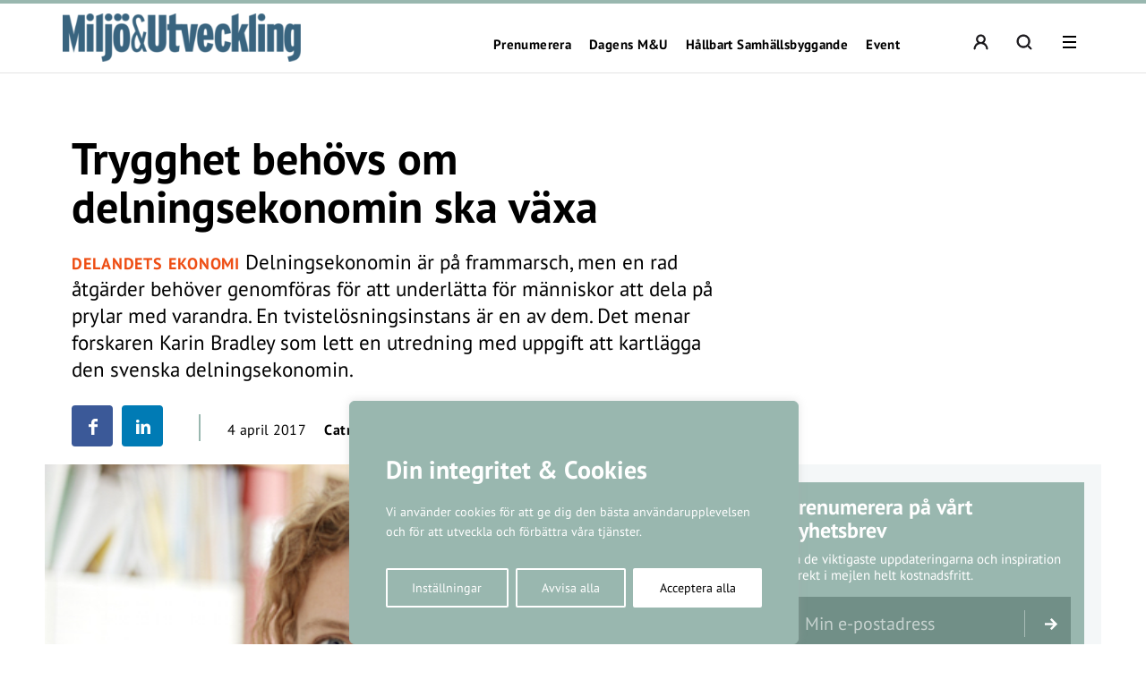

--- FILE ---
content_type: text/html; charset=UTF-8
request_url: https://miljo-utveckling.se/trygghet-behovs-kom-delningsekonomin-ska-vaxa/
body_size: 26070
content:
<!DOCTYPE html>
<!--[if IE 7]><html class="ie ie7" lang="sv-SE">
<![endif]-->
<!--[if IE 8]><html class="ie ie8" lang="sv-SE">
<![endif]-->
<!--[if !(IE 7) & !(IE 8)]><!--><html lang="sv-SE">
<!--<![endif]--><head><meta charset="UTF-8"><meta name="viewport" content="width=device-width, initial-scale=1, user-scalable=0"><title>Trygghet behövs om delningsekonomin ska växa - Miljö &amp; Utveckling</title><link rel="profile" href="http://gmpg.org/xfn/11"><link rel="pingback" href="https://miljo-utveckling.se/xmlrpc.php"><meta name="format-detection" content="telephone=no"><link rel="image_src" href="https://miljo-utveckling.se/wp-content/blogs.dir/sites/11/2017/03/Karin-Bradley.-Foto-av-José-Figueroa_A4_300-dpi.jpg"/><meta property="og:image" content="https://miljo-utveckling.se/wp-content/blogs.dir/sites/11/2017/03/Karin-Bradley.-Foto-av-José-Figueroa_A4_300-dpi.jpg" /><meta property="og:image:width" content="480" /><meta property="og:image:height" content="292" /><meta property="og:locale" content="sv_SE" /><meta property="og:type" content="website" /><meta property="og:title" content="Trygghet behövs om delningsekonomin ska växa" /><meta property="og:url" content="https://miljo-utveckling.se/trygghet-behovs-kom-delningsekonomin-ska-vaxa/" /><meta property="og:title:url" content="https://miljo-utveckling.se/trygghet-behovs-kom-delningsekonomin-ska-vaxa/" /><meta property="og:description" content="Delningsekonomin är på frammarsch, men en rad åtgärder behöver genomföras för att underlätta för människor att dela på prylar med varandra. En tvistelösningsinstans är en av dem. Det menar forskaren Karin Bradley som lett en utredning med uppgift att kartlägga den svenska delningsekonomin. " />
<!--[if lt IE 9]> <script src="https://miljo-utveckling.se/wp-content/themes/main_pauser/js/html5shiv.min.js"></script> <script src="https://miljo-utveckling.se/wp-content/themes/main_pauser/js/respond.min.js"></script> <![endif]--><meta name='robots' content='index, follow, max-image-preview:large, max-snippet:-1, max-video-preview:-1' /><link rel="canonical" href="https://miljo-utveckling.se/trygghet-behovs-kom-delningsekonomin-ska-vaxa/" /><meta name="twitter:card" content="summary_large_image" /><meta name="twitter:title" content="Trygghet behövs om delningsekonomin ska växa - Miljö &amp; Utveckling" /><meta name="twitter:description" content="Delningsekonomi väntas bli en allt större spelare på marknaden. För att hänga med i utvecklingen har regeringen bett om en utredning av den &hellip;" /><meta name="twitter:image" content="https://miljo-utveckling.se/wp-content/blogs.dir/sites/11/2017/03/Karin-Bradley.-Foto-av-José-Figueroa_A4_300-dpi.jpg" /><meta name="twitter:label1" content="Skriven av" /><meta name="twitter:data1" content="Catrin Offerman" /><meta name="twitter:label2" content="Beräknad lästid" /><meta name="twitter:data2" content="3 minuter" /> <script type="application/ld+json" class="yoast-schema-graph">{"@context":"https://schema.org","@graph":[{"@type":"Article","@id":"https://miljo-utveckling.se/trygghet-behovs-kom-delningsekonomin-ska-vaxa/#article","isPartOf":{"@id":"https://miljo-utveckling.se/trygghet-behovs-kom-delningsekonomin-ska-vaxa/"},"author":{"name":"Catrin Offerman","@id":"https://miljo-utveckling.se/#/schema/person/e6b2586fa61f42b2c2d974fc1be7c20f"},"headline":"Trygghet behövs om delningsekonomin ska växa","datePublished":"2017-04-04T10:00:22+00:00","dateModified":"2017-04-04T10:03:28+00:00","mainEntityOfPage":{"@id":"https://miljo-utveckling.se/trygghet-behovs-kom-delningsekonomin-ska-vaxa/"},"wordCount":626,"commentCount":0,"image":{"@id":"https://miljo-utveckling.se/trygghet-behovs-kom-delningsekonomin-ska-vaxa/#primaryimage"},"thumbnailUrl":"https://miljo-utveckling.se/wp-content/blogs.dir/sites/11/2017/03/Karin-Bradley.-Foto-av-José-Figueroa_A4_300-dpi.jpg","keywords":["Delandets ekonomi","Juridik &amp; Politik"],"articleSection":["Klimat"],"inLanguage":"sv-SE"},{"@type":"WebPage","@id":"https://miljo-utveckling.se/trygghet-behovs-kom-delningsekonomin-ska-vaxa/","url":"https://miljo-utveckling.se/trygghet-behovs-kom-delningsekonomin-ska-vaxa/","name":"Trygghet behövs om delningsekonomin ska växa - Miljö &amp; Utveckling","isPartOf":{"@id":"https://miljo-utveckling.se/#website"},"primaryImageOfPage":{"@id":"https://miljo-utveckling.se/trygghet-behovs-kom-delningsekonomin-ska-vaxa/#primaryimage"},"image":{"@id":"https://miljo-utveckling.se/trygghet-behovs-kom-delningsekonomin-ska-vaxa/#primaryimage"},"thumbnailUrl":"https://miljo-utveckling.se/wp-content/blogs.dir/sites/11/2017/03/Karin-Bradley.-Foto-av-José-Figueroa_A4_300-dpi.jpg","datePublished":"2017-04-04T10:00:22+00:00","dateModified":"2017-04-04T10:03:28+00:00","author":{"@id":"https://miljo-utveckling.se/#/schema/person/e6b2586fa61f42b2c2d974fc1be7c20f"},"breadcrumb":{"@id":"https://miljo-utveckling.se/trygghet-behovs-kom-delningsekonomin-ska-vaxa/#breadcrumb"},"inLanguage":"sv-SE","potentialAction":[{"@type":"ReadAction","target":["https://miljo-utveckling.se/trygghet-behovs-kom-delningsekonomin-ska-vaxa/"]}]},{"@type":"ImageObject","inLanguage":"sv-SE","@id":"https://miljo-utveckling.se/trygghet-behovs-kom-delningsekonomin-ska-vaxa/#primaryimage","url":"https://miljo-utveckling.se/wp-content/blogs.dir/sites/11/2017/03/Karin-Bradley.-Foto-av-José-Figueroa_A4_300-dpi.jpg","contentUrl":"https://miljo-utveckling.se/wp-content/blogs.dir/sites/11/2017/03/Karin-Bradley.-Foto-av-José-Figueroa_A4_300-dpi.jpg","width":480,"height":292,"caption":"José Figueroa"},{"@type":"BreadcrumbList","@id":"https://miljo-utveckling.se/trygghet-behovs-kom-delningsekonomin-ska-vaxa/#breadcrumb","itemListElement":[{"@type":"ListItem","position":1,"name":"Hem","item":"https://miljo-utveckling.se/"},{"@type":"ListItem","position":2,"name":"Trygghet behövs om delningsekonomin ska växa"}]},{"@type":"WebSite","@id":"https://miljo-utveckling.se/#website","url":"https://miljo-utveckling.se/","name":"Miljö &amp; Utveckling","description":"Hållbarhet i praktiken","potentialAction":[{"@type":"SearchAction","target":{"@type":"EntryPoint","urlTemplate":"https://miljo-utveckling.se/?s={search_term_string}"},"query-input":{"@type":"PropertyValueSpecification","valueRequired":true,"valueName":"search_term_string"}}],"inLanguage":"sv-SE"},{"@type":"Person","@id":"https://miljo-utveckling.se/#/schema/person/e6b2586fa61f42b2c2d974fc1be7c20f","name":"Catrin Offerman","image":{"@type":"ImageObject","inLanguage":"sv-SE","@id":"https://miljo-utveckling.se/#/schema/person/image/","url":"https://secure.gravatar.com/avatar/80c128a17e47e2e625767c8f5d21a317fd750ca2b3f425deaa49c88bfa8dd274?s=96&d=mm&r=g","contentUrl":"https://secure.gravatar.com/avatar/80c128a17e47e2e625767c8f5d21a317fd750ca2b3f425deaa49c88bfa8dd274?s=96&d=mm&r=g","caption":"Catrin Offerman"},"description":"Catrin Offerman är chefredaktör på tidningen Miljö &amp; Utveckling. Hon har lett det redaktionella arbetet på Miljö &amp; Utveckling sedan 2005, först i rollen som redaktionschef och sedan 2008 som chefredaktör. Hon är även innehållsansvarig för tidningens konferens Miljöstrategidagarna.","url":"https://miljo-utveckling.se/author/catrin-o/"}]}</script> <link rel='dns-prefetch' href='//www.googletagmanager.com' /><link rel="alternate" type="application/rss+xml" title="Miljö &amp; Utveckling &raquo; Webbflöde" href="https://miljo-utveckling.se/feed/" /><link rel="alternate" title="oEmbed (JSON)" type="application/json+oembed" href="https://miljo-utveckling.se/wp-json/oembed/1.0/embed?url=https%3A%2F%2Fmiljo-utveckling.se%2Ftrygghet-behovs-kom-delningsekonomin-ska-vaxa%2F" /><link rel="alternate" title="oEmbed (XML)" type="text/xml+oembed" href="https://miljo-utveckling.se/wp-json/oembed/1.0/embed?url=https%3A%2F%2Fmiljo-utveckling.se%2Ftrygghet-behovs-kom-delningsekonomin-ska-vaxa%2F&#038;format=xml" /><style id='wp-img-auto-sizes-contain-inline-css' type='text/css'>img:is([sizes=auto i],[sizes^="auto," i]){contain-intrinsic-size:3000px 1500px}
/*# sourceURL=wp-img-auto-sizes-contain-inline-css */</style><link data-optimized="2" rel="stylesheet" href="https://miljo-utveckling.se/wp-content/litespeed/css/11/a3592eaad887cd0bca20d32e542702c3.css?ver=e22ff" /><style id='classic-theme-styles-inline-css' type='text/css'>/*! This file is auto-generated */
.wp-block-button__link{color:#fff;background-color:#32373c;border-radius:9999px;box-shadow:none;text-decoration:none;padding:calc(.667em + 2px) calc(1.333em + 2px);font-size:1.125em}.wp-block-file__button{background:#32373c;color:#fff;text-decoration:none}
/*# sourceURL=/wp-includes/css/classic-themes.min.css */</style><style id='global-styles-inline-css' type='text/css'>:root{--wp--preset--aspect-ratio--square: 1;--wp--preset--aspect-ratio--4-3: 4/3;--wp--preset--aspect-ratio--3-4: 3/4;--wp--preset--aspect-ratio--3-2: 3/2;--wp--preset--aspect-ratio--2-3: 2/3;--wp--preset--aspect-ratio--16-9: 16/9;--wp--preset--aspect-ratio--9-16: 9/16;--wp--preset--gradient--vivid-cyan-blue-to-vivid-purple: linear-gradient(135deg,rgb(6,147,227) 0%,rgb(155,81,224) 100%);--wp--preset--gradient--light-green-cyan-to-vivid-green-cyan: linear-gradient(135deg,rgb(122,220,180) 0%,rgb(0,208,130) 100%);--wp--preset--gradient--luminous-vivid-amber-to-luminous-vivid-orange: linear-gradient(135deg,rgb(252,185,0) 0%,rgb(255,105,0) 100%);--wp--preset--gradient--luminous-vivid-orange-to-vivid-red: linear-gradient(135deg,rgb(255,105,0) 0%,rgb(207,46,46) 100%);--wp--preset--gradient--very-light-gray-to-cyan-bluish-gray: linear-gradient(135deg,rgb(238,238,238) 0%,rgb(169,184,195) 100%);--wp--preset--gradient--cool-to-warm-spectrum: linear-gradient(135deg,rgb(74,234,220) 0%,rgb(151,120,209) 20%,rgb(207,42,186) 40%,rgb(238,44,130) 60%,rgb(251,105,98) 80%,rgb(254,248,76) 100%);--wp--preset--gradient--blush-light-purple: linear-gradient(135deg,rgb(255,206,236) 0%,rgb(152,150,240) 100%);--wp--preset--gradient--blush-bordeaux: linear-gradient(135deg,rgb(254,205,165) 0%,rgb(254,45,45) 50%,rgb(107,0,62) 100%);--wp--preset--gradient--luminous-dusk: linear-gradient(135deg,rgb(255,203,112) 0%,rgb(199,81,192) 50%,rgb(65,88,208) 100%);--wp--preset--gradient--pale-ocean: linear-gradient(135deg,rgb(255,245,203) 0%,rgb(182,227,212) 50%,rgb(51,167,181) 100%);--wp--preset--gradient--electric-grass: linear-gradient(135deg,rgb(202,248,128) 0%,rgb(113,206,126) 100%);--wp--preset--gradient--midnight: linear-gradient(135deg,rgb(2,3,129) 0%,rgb(40,116,252) 100%);--wp--preset--spacing--20: 0.44rem;--wp--preset--spacing--30: 0.67rem;--wp--preset--spacing--40: 1rem;--wp--preset--spacing--50: 1.5rem;--wp--preset--spacing--60: 2.25rem;--wp--preset--spacing--70: 3.38rem;--wp--preset--spacing--80: 5.06rem;--wp--preset--shadow--natural: 6px 6px 9px rgba(0, 0, 0, 0.2);--wp--preset--shadow--deep: 12px 12px 50px rgba(0, 0, 0, 0.4);--wp--preset--shadow--sharp: 6px 6px 0px rgba(0, 0, 0, 0.2);--wp--preset--shadow--outlined: 6px 6px 0px -3px rgb(255, 255, 255), 6px 6px rgb(0, 0, 0);--wp--preset--shadow--crisp: 6px 6px 0px rgb(0, 0, 0);}:where(.is-layout-flex){gap: 0.5em;}:where(.is-layout-grid){gap: 0.5em;}body .is-layout-flex{display: flex;}.is-layout-flex{flex-wrap: wrap;align-items: center;}.is-layout-flex > :is(*, div){margin: 0;}body .is-layout-grid{display: grid;}.is-layout-grid > :is(*, div){margin: 0;}:where(.wp-block-columns.is-layout-flex){gap: 2em;}:where(.wp-block-columns.is-layout-grid){gap: 2em;}:where(.wp-block-post-template.is-layout-flex){gap: 1.25em;}:where(.wp-block-post-template.is-layout-grid){gap: 1.25em;}.has-vivid-cyan-blue-to-vivid-purple-gradient-background{background: var(--wp--preset--gradient--vivid-cyan-blue-to-vivid-purple) !important;}.has-light-green-cyan-to-vivid-green-cyan-gradient-background{background: var(--wp--preset--gradient--light-green-cyan-to-vivid-green-cyan) !important;}.has-luminous-vivid-amber-to-luminous-vivid-orange-gradient-background{background: var(--wp--preset--gradient--luminous-vivid-amber-to-luminous-vivid-orange) !important;}.has-luminous-vivid-orange-to-vivid-red-gradient-background{background: var(--wp--preset--gradient--luminous-vivid-orange-to-vivid-red) !important;}.has-very-light-gray-to-cyan-bluish-gray-gradient-background{background: var(--wp--preset--gradient--very-light-gray-to-cyan-bluish-gray) !important;}.has-cool-to-warm-spectrum-gradient-background{background: var(--wp--preset--gradient--cool-to-warm-spectrum) !important;}.has-blush-light-purple-gradient-background{background: var(--wp--preset--gradient--blush-light-purple) !important;}.has-blush-bordeaux-gradient-background{background: var(--wp--preset--gradient--blush-bordeaux) !important;}.has-luminous-dusk-gradient-background{background: var(--wp--preset--gradient--luminous-dusk) !important;}.has-pale-ocean-gradient-background{background: var(--wp--preset--gradient--pale-ocean) !important;}.has-electric-grass-gradient-background{background: var(--wp--preset--gradient--electric-grass) !important;}.has-midnight-gradient-background{background: var(--wp--preset--gradient--midnight) !important;}
:where(.wp-block-post-template.is-layout-flex){gap: 1.25em;}:where(.wp-block-post-template.is-layout-grid){gap: 1.25em;}
:where(.wp-block-term-template.is-layout-flex){gap: 1.25em;}:where(.wp-block-term-template.is-layout-grid){gap: 1.25em;}
:where(.wp-block-columns.is-layout-flex){gap: 2em;}:where(.wp-block-columns.is-layout-grid){gap: 2em;}
:root :where(.wp-block-pullquote){font-size: 1.5em;line-height: 1.6;}
/*# sourceURL=global-styles-inline-css */</style><style id='woocommerce-inline-inline-css' type='text/css'>.woocommerce form .form-row .required { visibility: visible; }
/*# sourceURL=woocommerce-inline-inline-css */</style> <script type="text/javascript" id="woocommerce-google-analytics-integration-gtag-js-after">/*  */
/* Google Analytics for WooCommerce (gtag.js) */
					window.dataLayer = window.dataLayer || [];
					function gtag(){dataLayer.push(arguments);}
					// Set up default consent state.
					for ( const mode of [{"analytics_storage":"denied","ad_storage":"denied","ad_user_data":"denied","ad_personalization":"denied","region":["AT","BE","BG","HR","CY","CZ","DK","EE","FI","FR","DE","GR","HU","IS","IE","IT","LV","LI","LT","LU","MT","NL","NO","PL","PT","RO","SK","SI","ES","SE","GB","CH"]}] || [] ) {
						gtag( "consent", "default", { "wait_for_update": 500, ...mode } );
					}
					gtag("js", new Date());
					gtag("set", "developer_id.dOGY3NW", true);
					gtag("config", "G-VC2GMY1YEH", {"track_404":true,"allow_google_signals":true,"logged_in":false,"linker":{"domains":[],"allow_incoming":false},"custom_map":{"dimension1":"logged_in"}});
//# sourceURL=woocommerce-google-analytics-integration-gtag-js-after
/*  */</script> <script type="text/javascript" id="cookie-law-info-js-extra">/*  */
var _ckyConfig = {"_ipData":[],"_assetsURL":"https://miljo-utveckling.se/wp-content/plugins/cookie-law-info/lite/frontend/images/","_publicURL":"https://miljo-utveckling.se","_expiry":"365","_categories":[{"name":"N\u00f6dv\u00e4ndiga","slug":"necessary","isNecessary":true,"ccpaDoNotSell":true,"cookies":[],"active":true,"defaultConsent":{"gdpr":true,"ccpa":true}},{"name":"Functional","slug":"functional","isNecessary":false,"ccpaDoNotSell":true,"cookies":[],"active":true,"defaultConsent":{"gdpr":false,"ccpa":false}},{"name":"Analys","slug":"analytics","isNecessary":false,"ccpaDoNotSell":true,"cookies":[{"cookieID":"_pk_ses","domain":"miljo-utveckling.se","provider":""},{"cookieID":"_pk_ref","domain":"miljo-utveckling.se","provider":""},{"cookieID":"_pk_id","domain":"miljo-utveckling.se","provider":""},{"cookieID":"_pk_cvar","domain":"miljo-utveckling.se","provider":""},{"cookieID":"_pk_hsr","domain":"miljo-utveckling.se","provider":""},{"cookieID":"_pk_testcookie","domain":"miljo-utveckling.se","provider":""},{"cookieID":"_mtruid","domain":"miljo-utveckling.se","provider":"myvisitors.se"},{"cookieID":"_ga","domain":"googletagmanager.com","provider":"googletagmanager.com"}],"active":true,"defaultConsent":{"gdpr":false,"ccpa":false}},{"name":"Performance","slug":"performance","isNecessary":false,"ccpaDoNotSell":true,"cookies":[],"active":true,"defaultConsent":{"gdpr":false,"ccpa":false}},{"name":"Advertisement","slug":"advertisement","isNecessary":false,"ccpaDoNotSell":true,"cookies":[],"active":true,"defaultConsent":{"gdpr":false,"ccpa":false}}],"_activeLaw":"gdpr","_rootDomain":"","_block":"1","_showBanner":"1","_bannerConfig":{"settings":{"type":"box","preferenceCenterType":"popup","position":"bottom-left","applicableLaw":"gdpr"},"behaviours":{"reloadBannerOnAccept":false,"loadAnalyticsByDefault":false,"animations":{"onLoad":"animate","onHide":"sticky"}},"config":{"revisitConsent":{"status":true,"tag":"revisit-consent","position":"bottom-left","meta":{"url":"#"},"styles":{"background-color":"#0056A7"},"elements":{"title":{"type":"text","tag":"revisit-consent-title","status":true,"styles":{"color":"#0056a7"}}}},"preferenceCenter":{"toggle":{"status":true,"tag":"detail-category-toggle","type":"toggle","states":{"active":{"styles":{"background-color":"#1863DC"}},"inactive":{"styles":{"background-color":"#D0D5D2"}}}}},"categoryPreview":{"status":false,"toggle":{"status":true,"tag":"detail-category-preview-toggle","type":"toggle","states":{"active":{"styles":{"background-color":"#1863DC"}},"inactive":{"styles":{"background-color":"#D0D5D2"}}}}},"videoPlaceholder":{"status":true,"styles":{"background-color":"#000000","border-color":"#000000","color":"#ffffff"}},"readMore":{"status":false,"tag":"readmore-button","type":"link","meta":{"noFollow":true,"newTab":true},"styles":{"color":"#1863DC","background-color":"transparent","border-color":"transparent"}},"showMore":{"status":true,"tag":"show-desc-button","type":"button","styles":{"color":"#1863DC"}},"showLess":{"status":true,"tag":"hide-desc-button","type":"button","styles":{"color":"#1863DC"}},"alwaysActive":{"status":true,"tag":"always-active","styles":{"color":"#008000"}},"manualLinks":{"status":true,"tag":"manual-links","type":"link","styles":{"color":"#1863DC"}},"auditTable":{"status":true},"optOption":{"status":true,"toggle":{"status":true,"tag":"optout-option-toggle","type":"toggle","states":{"active":{"styles":{"background-color":"#1863dc"}},"inactive":{"styles":{"background-color":"#FFFFFF"}}}}}}},"_version":"3.3.9.1","_logConsent":"1","_tags":[{"tag":"accept-button","styles":{"color":"#FFFFFF","background-color":"#1863DC","border-color":"#1863DC"}},{"tag":"reject-button","styles":{"color":"#1863DC","background-color":"transparent","border-color":"#1863DC"}},{"tag":"settings-button","styles":{"color":"#1863DC","background-color":"transparent","border-color":"#1863DC"}},{"tag":"readmore-button","styles":{"color":"#1863DC","background-color":"transparent","border-color":"transparent"}},{"tag":"donotsell-button","styles":{"color":"#1863DC","background-color":"transparent","border-color":"transparent"}},{"tag":"show-desc-button","styles":{"color":"#1863DC"}},{"tag":"hide-desc-button","styles":{"color":"#1863DC"}},{"tag":"cky-always-active","styles":[]},{"tag":"cky-link","styles":[]},{"tag":"accept-button","styles":{"color":"#FFFFFF","background-color":"#1863DC","border-color":"#1863DC"}},{"tag":"revisit-consent","styles":{"background-color":"#0056A7"}}],"_shortCodes":[{"key":"cky_readmore","content":"\u003Ca href=\"#\" class=\"cky-policy\" aria-label=\"Om cookies\" target=\"_blank\" rel=\"noopener\" data-cky-tag=\"readmore-button\"\u003EOm cookies\u003C/a\u003E","tag":"readmore-button","status":false,"attributes":{"rel":"nofollow","target":"_blank"}},{"key":"cky_show_desc","content":"\u003Cbutton class=\"cky-show-desc-btn\" data-cky-tag=\"show-desc-button\" aria-label=\"Visa mer\"\u003EVisa mer\u003C/button\u003E","tag":"show-desc-button","status":true,"attributes":[]},{"key":"cky_hide_desc","content":"\u003Cbutton class=\"cky-show-desc-btn\" data-cky-tag=\"hide-desc-button\" aria-label=\"Visa mindre\"\u003EVisa mindre\u003C/button\u003E","tag":"hide-desc-button","status":true,"attributes":[]},{"key":"cky_optout_show_desc","content":"[cky_optout_show_desc]","tag":"optout-show-desc-button","status":true,"attributes":[]},{"key":"cky_optout_hide_desc","content":"[cky_optout_hide_desc]","tag":"optout-hide-desc-button","status":true,"attributes":[]},{"key":"cky_category_toggle_label","content":"[cky_{{status}}_category_label] [cky_preference_{{category_slug}}_title]","tag":"","status":true,"attributes":[]},{"key":"cky_enable_category_label","content":"Enable","tag":"","status":true,"attributes":[]},{"key":"cky_disable_category_label","content":"Disable","tag":"","status":true,"attributes":[]},{"key":"cky_video_placeholder","content":"\u003Cdiv class=\"video-placeholder-normal\" data-cky-tag=\"video-placeholder\" id=\"[UNIQUEID]\"\u003E\u003Cp class=\"video-placeholder-text-normal\" data-cky-tag=\"placeholder-title\"\u003EVar v\u00e4nlig acceptera cookies f\u00f6r att komma \u00e5t detta inneh\u00e5ll\u003C/p\u003E\u003C/div\u003E","tag":"","status":true,"attributes":[]},{"key":"cky_enable_optout_label","content":"Enable","tag":"","status":true,"attributes":[]},{"key":"cky_disable_optout_label","content":"Disable","tag":"","status":true,"attributes":[]},{"key":"cky_optout_toggle_label","content":"[cky_{{status}}_optout_label] [cky_optout_option_title]","tag":"","status":true,"attributes":[]},{"key":"cky_optout_option_title","content":"Do Not Sell or Share My Personal Information","tag":"","status":true,"attributes":[]},{"key":"cky_optout_close_label","content":"Close","tag":"","status":true,"attributes":[]},{"key":"cky_preference_close_label","content":"Close","tag":"","status":true,"attributes":[]}],"_rtl":"","_language":"en","_providersToBlock":[{"re":"myvisitors.se","categories":["analytics"]},{"re":"googletagmanager.com","categories":["analytics"]}]};
var _ckyStyles = {"css":".cky-overlay{background: #000000; opacity: 0.4; position: fixed; top: 0; left: 0; width: 100%; height: 100%; z-index: 99999999;}.cky-hide{display: none;}.cky-btn-revisit-wrapper{display: flex; align-items: center; justify-content: center; background: #0056a7; width: 45px; height: 45px; border-radius: 50%; position: fixed; z-index: 999999; cursor: pointer;}.cky-revisit-bottom-left{bottom: 15px; left: 15px;}.cky-revisit-bottom-right{bottom: 15px; right: 15px;}.cky-btn-revisit-wrapper .cky-btn-revisit{display: flex; align-items: center; justify-content: center; background: none; border: none; cursor: pointer; position: relative; margin: 0; padding: 0;}.cky-btn-revisit-wrapper .cky-btn-revisit img{max-width: fit-content; margin: 0; height: 30px; width: 30px;}.cky-revisit-bottom-left:hover::before{content: attr(data-tooltip); position: absolute; background: #4e4b66; color: #ffffff; left: calc(100% + 7px); font-size: 12px; line-height: 16px; width: max-content; padding: 4px 8px; border-radius: 4px;}.cky-revisit-bottom-left:hover::after{position: absolute; content: \"\"; border: 5px solid transparent; left: calc(100% + 2px); border-left-width: 0; border-right-color: #4e4b66;}.cky-revisit-bottom-right:hover::before{content: attr(data-tooltip); position: absolute; background: #4e4b66; color: #ffffff; right: calc(100% + 7px); font-size: 12px; line-height: 16px; width: max-content; padding: 4px 8px; border-radius: 4px;}.cky-revisit-bottom-right:hover::after{position: absolute; content: \"\"; border: 5px solid transparent; right: calc(100% + 2px); border-right-width: 0; border-left-color: #4e4b66;}.cky-revisit-hide{display: none;}.cky-consent-container{position: fixed; width: 440px; box-sizing: border-box; z-index: 9999999; border-radius: 6px;}.cky-consent-container .cky-consent-bar{background: #ffffff; border: 1px solid; padding: 20px 26px; box-shadow: 0 -1px 10px 0 #acabab4d; border-radius: 6px;}.cky-box-bottom-left{bottom: 40px; left: 40px;}.cky-box-bottom-right{bottom: 40px; right: 40px;}.cky-box-top-left{top: 40px; left: 40px;}.cky-box-top-right{top: 40px; right: 40px;}.cky-custom-brand-logo-wrapper .cky-custom-brand-logo{width: 100px; height: auto; margin: 0 0 12px 0;}.cky-notice .cky-title{color: #212121; font-weight: 700; font-size: 18px; line-height: 24px; margin: 0 0 12px 0;}.cky-notice-des *,.cky-preference-content-wrapper *,.cky-accordion-header-des *,.cky-gpc-wrapper .cky-gpc-desc *{font-size: 14px;}.cky-notice-des{color: #212121; font-size: 14px; line-height: 24px; font-weight: 400;}.cky-notice-des img{height: 25px; width: 25px;}.cky-consent-bar .cky-notice-des p,.cky-gpc-wrapper .cky-gpc-desc p,.cky-preference-body-wrapper .cky-preference-content-wrapper p,.cky-accordion-header-wrapper .cky-accordion-header-des p,.cky-cookie-des-table li div:last-child p{color: inherit; margin-top: 0; overflow-wrap: break-word;}.cky-notice-des P:last-child,.cky-preference-content-wrapper p:last-child,.cky-cookie-des-table li div:last-child p:last-child,.cky-gpc-wrapper .cky-gpc-desc p:last-child{margin-bottom: 0;}.cky-notice-des a.cky-policy,.cky-notice-des button.cky-policy{font-size: 14px; color: #1863dc; white-space: nowrap; cursor: pointer; background: transparent; border: 1px solid; text-decoration: underline;}.cky-notice-des button.cky-policy{padding: 0;}.cky-notice-des a.cky-policy:focus-visible,.cky-notice-des button.cky-policy:focus-visible,.cky-preference-content-wrapper .cky-show-desc-btn:focus-visible,.cky-accordion-header .cky-accordion-btn:focus-visible,.cky-preference-header .cky-btn-close:focus-visible,.cky-switch input[type=\"checkbox\"]:focus-visible,.cky-footer-wrapper a:focus-visible,.cky-btn:focus-visible{outline: 2px solid #1863dc; outline-offset: 2px;}.cky-btn:focus:not(:focus-visible),.cky-accordion-header .cky-accordion-btn:focus:not(:focus-visible),.cky-preference-content-wrapper .cky-show-desc-btn:focus:not(:focus-visible),.cky-btn-revisit-wrapper .cky-btn-revisit:focus:not(:focus-visible),.cky-preference-header .cky-btn-close:focus:not(:focus-visible),.cky-consent-bar .cky-banner-btn-close:focus:not(:focus-visible){outline: 0;}button.cky-show-desc-btn:not(:hover):not(:active){color: #1863dc; background: transparent;}button.cky-accordion-btn:not(:hover):not(:active),button.cky-banner-btn-close:not(:hover):not(:active),button.cky-btn-revisit:not(:hover):not(:active),button.cky-btn-close:not(:hover):not(:active){background: transparent;}.cky-consent-bar button:hover,.cky-modal.cky-modal-open button:hover,.cky-consent-bar button:focus,.cky-modal.cky-modal-open button:focus{text-decoration: none;}.cky-notice-btn-wrapper{display: flex; justify-content: flex-start; align-items: center; flex-wrap: wrap; margin-top: 16px;}.cky-notice-btn-wrapper .cky-btn{text-shadow: none; box-shadow: none;}.cky-btn{flex: auto; max-width: 100%; font-size: 14px; font-family: inherit; line-height: 24px; padding: 8px; font-weight: 500; margin: 0 8px 0 0; border-radius: 2px; cursor: pointer; text-align: center; text-transform: none; min-height: 0;}.cky-btn:hover{opacity: 0.8;}.cky-btn-customize{color: #1863dc; background: transparent; border: 2px solid #1863dc;}.cky-btn-reject{color: #1863dc; background: transparent; border: 2px solid #1863dc;}.cky-btn-accept{background: #1863dc; color: #ffffff; border: 2px solid #1863dc;}.cky-btn:last-child{margin-right: 0;}@media (max-width: 576px){.cky-box-bottom-left{bottom: 0; left: 0;}.cky-box-bottom-right{bottom: 0; right: 0;}.cky-box-top-left{top: 0; left: 0;}.cky-box-top-right{top: 0; right: 0;}}@media (max-width: 440px){.cky-box-bottom-left, .cky-box-bottom-right, .cky-box-top-left, .cky-box-top-right{width: 100%; max-width: 100%;}.cky-consent-container .cky-consent-bar{padding: 20px 0;}.cky-custom-brand-logo-wrapper, .cky-notice .cky-title, .cky-notice-des, .cky-notice-btn-wrapper{padding: 0 24px;}.cky-notice-des{max-height: 40vh; overflow-y: scroll;}.cky-notice-btn-wrapper{flex-direction: column; margin-top: 0;}.cky-btn{width: 100%; margin: 10px 0 0 0;}.cky-notice-btn-wrapper .cky-btn-customize{order: 2;}.cky-notice-btn-wrapper .cky-btn-reject{order: 3;}.cky-notice-btn-wrapper .cky-btn-accept{order: 1; margin-top: 16px;}}@media (max-width: 352px){.cky-notice .cky-title{font-size: 16px;}.cky-notice-des *{font-size: 12px;}.cky-notice-des, .cky-btn{font-size: 12px;}}.cky-modal.cky-modal-open{display: flex; visibility: visible; -webkit-transform: translate(-50%, -50%); -moz-transform: translate(-50%, -50%); -ms-transform: translate(-50%, -50%); -o-transform: translate(-50%, -50%); transform: translate(-50%, -50%); top: 50%; left: 50%; transition: all 1s ease;}.cky-modal{box-shadow: 0 32px 68px rgba(0, 0, 0, 0.3); margin: 0 auto; position: fixed; max-width: 100%; background: #ffffff; top: 50%; box-sizing: border-box; border-radius: 6px; z-index: 999999999; color: #212121; -webkit-transform: translate(-50%, 100%); -moz-transform: translate(-50%, 100%); -ms-transform: translate(-50%, 100%); -o-transform: translate(-50%, 100%); transform: translate(-50%, 100%); visibility: hidden; transition: all 0s ease;}.cky-preference-center{max-height: 79vh; overflow: hidden; width: 845px; overflow: hidden; flex: 1 1 0; display: flex; flex-direction: column; border-radius: 6px;}.cky-preference-header{display: flex; align-items: center; justify-content: space-between; padding: 22px 24px; border-bottom: 1px solid;}.cky-preference-header .cky-preference-title{font-size: 18px; font-weight: 700; line-height: 24px;}.cky-preference-header .cky-btn-close{margin: 0; cursor: pointer; vertical-align: middle; padding: 0; background: none; border: none; width: auto; height: auto; min-height: 0; line-height: 0; text-shadow: none; box-shadow: none;}.cky-preference-header .cky-btn-close img{margin: 0; height: 10px; width: 10px;}.cky-preference-body-wrapper{padding: 0 24px; flex: 1; overflow: auto; box-sizing: border-box;}.cky-preference-content-wrapper,.cky-gpc-wrapper .cky-gpc-desc{font-size: 14px; line-height: 24px; font-weight: 400; padding: 12px 0;}.cky-preference-content-wrapper{border-bottom: 1px solid;}.cky-preference-content-wrapper img{height: 25px; width: 25px;}.cky-preference-content-wrapper .cky-show-desc-btn{font-size: 14px; font-family: inherit; color: #1863dc; text-decoration: none; line-height: 24px; padding: 0; margin: 0; white-space: nowrap; cursor: pointer; background: transparent; border-color: transparent; text-transform: none; min-height: 0; text-shadow: none; box-shadow: none;}.cky-accordion-wrapper{margin-bottom: 10px;}.cky-accordion{border-bottom: 1px solid;}.cky-accordion:last-child{border-bottom: none;}.cky-accordion .cky-accordion-item{display: flex; margin-top: 10px;}.cky-accordion .cky-accordion-body{display: none;}.cky-accordion.cky-accordion-active .cky-accordion-body{display: block; padding: 0 22px; margin-bottom: 16px;}.cky-accordion-header-wrapper{cursor: pointer; width: 100%;}.cky-accordion-item .cky-accordion-header{display: flex; justify-content: space-between; align-items: center;}.cky-accordion-header .cky-accordion-btn{font-size: 16px; font-family: inherit; color: #212121; line-height: 24px; background: none; border: none; font-weight: 700; padding: 0; margin: 0; cursor: pointer; text-transform: none; min-height: 0; text-shadow: none; box-shadow: none;}.cky-accordion-header .cky-always-active{color: #008000; font-weight: 600; line-height: 24px; font-size: 14px;}.cky-accordion-header-des{font-size: 14px; line-height: 24px; margin: 10px 0 16px 0;}.cky-accordion-chevron{margin-right: 22px; position: relative; cursor: pointer;}.cky-accordion-chevron-hide{display: none;}.cky-accordion .cky-accordion-chevron i::before{content: \"\"; position: absolute; border-right: 1.4px solid; border-bottom: 1.4px solid; border-color: inherit; height: 6px; width: 6px; -webkit-transform: rotate(-45deg); -moz-transform: rotate(-45deg); -ms-transform: rotate(-45deg); -o-transform: rotate(-45deg); transform: rotate(-45deg); transition: all 0.2s ease-in-out; top: 8px;}.cky-accordion.cky-accordion-active .cky-accordion-chevron i::before{-webkit-transform: rotate(45deg); -moz-transform: rotate(45deg); -ms-transform: rotate(45deg); -o-transform: rotate(45deg); transform: rotate(45deg);}.cky-audit-table{background: #f4f4f4; border-radius: 6px;}.cky-audit-table .cky-empty-cookies-text{color: inherit; font-size: 12px; line-height: 24px; margin: 0; padding: 10px;}.cky-audit-table .cky-cookie-des-table{font-size: 12px; line-height: 24px; font-weight: normal; padding: 15px 10px; border-bottom: 1px solid; border-bottom-color: inherit; margin: 0;}.cky-audit-table .cky-cookie-des-table:last-child{border-bottom: none;}.cky-audit-table .cky-cookie-des-table li{list-style-type: none; display: flex; padding: 3px 0;}.cky-audit-table .cky-cookie-des-table li:first-child{padding-top: 0;}.cky-cookie-des-table li div:first-child{width: 100px; font-weight: 600; word-break: break-word; word-wrap: break-word;}.cky-cookie-des-table li div:last-child{flex: 1; word-break: break-word; word-wrap: break-word; margin-left: 8px;}.cky-footer-shadow{display: block; width: 100%; height: 40px; background: linear-gradient(180deg, rgba(255, 255, 255, 0) 0%, #ffffff 100%); position: absolute; bottom: calc(100% - 1px);}.cky-footer-wrapper{position: relative;}.cky-prefrence-btn-wrapper{display: flex; flex-wrap: wrap; align-items: center; justify-content: center; padding: 22px 24px; border-top: 1px solid;}.cky-prefrence-btn-wrapper .cky-btn{flex: auto; max-width: 100%; text-shadow: none; box-shadow: none;}.cky-btn-preferences{color: #1863dc; background: transparent; border: 2px solid #1863dc;}.cky-preference-header,.cky-preference-body-wrapper,.cky-preference-content-wrapper,.cky-accordion-wrapper,.cky-accordion,.cky-accordion-wrapper,.cky-footer-wrapper,.cky-prefrence-btn-wrapper{border-color: inherit;}@media (max-width: 845px){.cky-modal{max-width: calc(100% - 16px);}}@media (max-width: 576px){.cky-modal{max-width: 100%;}.cky-preference-center{max-height: 100vh;}.cky-prefrence-btn-wrapper{flex-direction: column;}.cky-accordion.cky-accordion-active .cky-accordion-body{padding-right: 0;}.cky-prefrence-btn-wrapper .cky-btn{width: 100%; margin: 10px 0 0 0;}.cky-prefrence-btn-wrapper .cky-btn-reject{order: 3;}.cky-prefrence-btn-wrapper .cky-btn-accept{order: 1; margin-top: 0;}.cky-prefrence-btn-wrapper .cky-btn-preferences{order: 2;}}@media (max-width: 425px){.cky-accordion-chevron{margin-right: 15px;}.cky-notice-btn-wrapper{margin-top: 0;}.cky-accordion.cky-accordion-active .cky-accordion-body{padding: 0 15px;}}@media (max-width: 352px){.cky-preference-header .cky-preference-title{font-size: 16px;}.cky-preference-header{padding: 16px 24px;}.cky-preference-content-wrapper *, .cky-accordion-header-des *{font-size: 12px;}.cky-preference-content-wrapper, .cky-preference-content-wrapper .cky-show-more, .cky-accordion-header .cky-always-active, .cky-accordion-header-des, .cky-preference-content-wrapper .cky-show-desc-btn, .cky-notice-des a.cky-policy{font-size: 12px;}.cky-accordion-header .cky-accordion-btn{font-size: 14px;}}.cky-switch{display: flex;}.cky-switch input[type=\"checkbox\"]{position: relative; width: 44px; height: 24px; margin: 0; background: #d0d5d2; -webkit-appearance: none; border-radius: 50px; cursor: pointer; outline: 0; border: none; top: 0;}.cky-switch input[type=\"checkbox\"]:checked{background: #1863dc;}.cky-switch input[type=\"checkbox\"]:before{position: absolute; content: \"\"; height: 20px; width: 20px; left: 2px; bottom: 2px; border-radius: 50%; background-color: white; -webkit-transition: 0.4s; transition: 0.4s; margin: 0;}.cky-switch input[type=\"checkbox\"]:after{display: none;}.cky-switch input[type=\"checkbox\"]:checked:before{-webkit-transform: translateX(20px); -ms-transform: translateX(20px); transform: translateX(20px);}@media (max-width: 425px){.cky-switch input[type=\"checkbox\"]{width: 38px; height: 21px;}.cky-switch input[type=\"checkbox\"]:before{height: 17px; width: 17px;}.cky-switch input[type=\"checkbox\"]:checked:before{-webkit-transform: translateX(17px); -ms-transform: translateX(17px); transform: translateX(17px);}}.cky-consent-bar .cky-banner-btn-close{position: absolute; right: 9px; top: 5px; background: none; border: none; cursor: pointer; padding: 0; margin: 0; min-height: 0; line-height: 0; height: auto; width: auto; text-shadow: none; box-shadow: none;}.cky-consent-bar .cky-banner-btn-close img{height: 9px; width: 9px; margin: 0;}.cky-notice-group{font-size: 14px; line-height: 24px; font-weight: 400; color: #212121;}.cky-notice-btn-wrapper .cky-btn-do-not-sell{font-size: 14px; line-height: 24px; padding: 6px 0; margin: 0; font-weight: 500; background: none; border-radius: 2px; border: none; cursor: pointer; text-align: left; color: #1863dc; background: transparent; border-color: transparent; box-shadow: none; text-shadow: none;}.cky-consent-bar .cky-banner-btn-close:focus-visible,.cky-notice-btn-wrapper .cky-btn-do-not-sell:focus-visible,.cky-opt-out-btn-wrapper .cky-btn:focus-visible,.cky-opt-out-checkbox-wrapper input[type=\"checkbox\"].cky-opt-out-checkbox:focus-visible{outline: 2px solid #1863dc; outline-offset: 2px;}@media (max-width: 440px){.cky-consent-container{width: 100%;}}@media (max-width: 352px){.cky-notice-des a.cky-policy, .cky-notice-btn-wrapper .cky-btn-do-not-sell{font-size: 12px;}}.cky-opt-out-wrapper{padding: 12px 0;}.cky-opt-out-wrapper .cky-opt-out-checkbox-wrapper{display: flex; align-items: center;}.cky-opt-out-checkbox-wrapper .cky-opt-out-checkbox-label{font-size: 16px; font-weight: 700; line-height: 24px; margin: 0 0 0 12px; cursor: pointer;}.cky-opt-out-checkbox-wrapper input[type=\"checkbox\"].cky-opt-out-checkbox{background-color: #ffffff; border: 1px solid black; width: 20px; height: 18.5px; margin: 0; -webkit-appearance: none; position: relative; display: flex; align-items: center; justify-content: center; border-radius: 2px; cursor: pointer;}.cky-opt-out-checkbox-wrapper input[type=\"checkbox\"].cky-opt-out-checkbox:checked{background-color: #1863dc; border: none;}.cky-opt-out-checkbox-wrapper input[type=\"checkbox\"].cky-opt-out-checkbox:checked::after{left: 6px; bottom: 4px; width: 7px; height: 13px; border: solid #ffffff; border-width: 0 3px 3px 0; border-radius: 2px; -webkit-transform: rotate(45deg); -ms-transform: rotate(45deg); transform: rotate(45deg); content: \"\"; position: absolute; box-sizing: border-box;}.cky-opt-out-checkbox-wrapper.cky-disabled .cky-opt-out-checkbox-label,.cky-opt-out-checkbox-wrapper.cky-disabled input[type=\"checkbox\"].cky-opt-out-checkbox{cursor: no-drop;}.cky-gpc-wrapper{margin: 0 0 0 32px;}.cky-footer-wrapper .cky-opt-out-btn-wrapper{display: flex; flex-wrap: wrap; align-items: center; justify-content: center; padding: 22px 24px;}.cky-opt-out-btn-wrapper .cky-btn{flex: auto; max-width: 100%; text-shadow: none; box-shadow: none;}.cky-opt-out-btn-wrapper .cky-btn-cancel{border: 1px solid #dedfe0; background: transparent; color: #858585;}.cky-opt-out-btn-wrapper .cky-btn-confirm{background: #1863dc; color: #ffffff; border: 1px solid #1863dc;}@media (max-width: 352px){.cky-opt-out-checkbox-wrapper .cky-opt-out-checkbox-label{font-size: 14px;}.cky-gpc-wrapper .cky-gpc-desc, .cky-gpc-wrapper .cky-gpc-desc *{font-size: 12px;}.cky-opt-out-checkbox-wrapper input[type=\"checkbox\"].cky-opt-out-checkbox{width: 16px; height: 16px;}.cky-opt-out-checkbox-wrapper input[type=\"checkbox\"].cky-opt-out-checkbox:checked::after{left: 5px; bottom: 4px; width: 3px; height: 9px;}.cky-gpc-wrapper{margin: 0 0 0 28px;}}.video-placeholder-youtube{background-size: 100% 100%; background-position: center; background-repeat: no-repeat; background-color: #b2b0b059; position: relative; display: flex; align-items: center; justify-content: center; max-width: 100%;}.video-placeholder-text-youtube{text-align: center; align-items: center; padding: 10px 16px; background-color: #000000cc; color: #ffffff; border: 1px solid; border-radius: 2px; cursor: pointer;}.video-placeholder-normal{background-image: url(\"/wp-content/plugins/cookie-law-info/lite/frontend/images/placeholder.svg\"); background-size: 80px; background-position: center; background-repeat: no-repeat; background-color: #b2b0b059; position: relative; display: flex; align-items: flex-end; justify-content: center; max-width: 100%;}.video-placeholder-text-normal{align-items: center; padding: 10px 16px; text-align: center; border: 1px solid; border-radius: 2px; cursor: pointer;}.cky-rtl{direction: rtl; text-align: right;}.cky-rtl .cky-banner-btn-close{left: 9px; right: auto;}.cky-rtl .cky-notice-btn-wrapper .cky-btn:last-child{margin-right: 8px;}.cky-rtl .cky-notice-btn-wrapper .cky-btn:first-child{margin-right: 0;}.cky-rtl .cky-notice-btn-wrapper{margin-left: 0; margin-right: 15px;}.cky-rtl .cky-prefrence-btn-wrapper .cky-btn{margin-right: 8px;}.cky-rtl .cky-prefrence-btn-wrapper .cky-btn:first-child{margin-right: 0;}.cky-rtl .cky-accordion .cky-accordion-chevron i::before{border: none; border-left: 1.4px solid; border-top: 1.4px solid; left: 12px;}.cky-rtl .cky-accordion.cky-accordion-active .cky-accordion-chevron i::before{-webkit-transform: rotate(-135deg); -moz-transform: rotate(-135deg); -ms-transform: rotate(-135deg); -o-transform: rotate(-135deg); transform: rotate(-135deg);}@media (max-width: 768px){.cky-rtl .cky-notice-btn-wrapper{margin-right: 0;}}@media (max-width: 576px){.cky-rtl .cky-notice-btn-wrapper .cky-btn:last-child{margin-right: 0;}.cky-rtl .cky-prefrence-btn-wrapper .cky-btn{margin-right: 0;}.cky-rtl .cky-accordion.cky-accordion-active .cky-accordion-body{padding: 0 22px 0 0;}}@media (max-width: 425px){.cky-rtl .cky-accordion.cky-accordion-active .cky-accordion-body{padding: 0 15px 0 0;}}.cky-rtl .cky-opt-out-btn-wrapper .cky-btn{margin-right: 12px;}.cky-rtl .cky-opt-out-btn-wrapper .cky-btn:first-child{margin-right: 0;}.cky-rtl .cky-opt-out-checkbox-wrapper .cky-opt-out-checkbox-label{margin: 0 12px 0 0;}"};
//# sourceURL=cookie-law-info-js-extra
/*  */</script> <script type="text/javascript" src="https://miljo-utveckling.se/wp-content/plugins/cookie-law-info/lite/frontend/js/script.min.js?ver=3.3.9.1" id="cookie-law-info-js"></script> <script type="text/javascript" src="https://miljo-utveckling.se/wp-content/themes/main_pauser/js/jquery-3.3.1.min.js?ver=3.3.1" id="jquery-js"></script> <link rel="https://api.w.org/" href="https://miljo-utveckling.se/wp-json/" /><link rel="alternate" title="JSON" type="application/json" href="https://miljo-utveckling.se/wp-json/wp/v2/posts/58032" /><link rel="EditURI" type="application/rsd+xml" title="RSD" href="https://miljo-utveckling.se/xmlrpc.php?rsd" /><link rel='shortlink' href='https://miljo-utveckling.se/?p=58032' /><style id="cky-style-inline">[data-cky-tag]{visibility:hidden;}</style><noscript><style>.woocommerce-product-gallery{ opacity: 1 !important; }</style></noscript><link rel="icon" href="https://miljo-utveckling.se/wp-content/blogs.dir/sites/11/2025/04/muikon-100x100.png" sizes="32x32" /><link rel="icon" href="https://miljo-utveckling.se/wp-content/blogs.dir/sites/11/2025/04/muikon-300x300.png" sizes="192x192" /><link rel="apple-touch-icon" href="https://miljo-utveckling.se/wp-content/blogs.dir/sites/11/2025/04/muikon-300x300.png" /><meta name="msapplication-TileImage" content="https://miljo-utveckling.se/wp-content/blogs.dir/sites/11/2025/04/muikon-300x300.png" /> <script async src="//ads.nordreportern.se/rev_adserver/www/delivery/asyncjs.php"></script>  <script type="text/javascript">var mtr_custom = mtr_custom || {};
var mtr_site_id = 677148;
(function () {
var s = document.createElement('script'); s.async = true; s.src =
'//t.myvisitors.se/js?site_id=' + mtr_site_id;
(document.getElementsByTagName('head')[0] ||
document.getElementsByTagName('body')[0]).appendChild(s);
var sc = document.createElement('script'); sc.async = true; sc.src =
'//t.myvisitors.se/js/' + mtr_site_id +
(window.location.href.indexOf('tb-nocache') > -1 ? '?v=' +
Math.floor(Math.random()*999) : '');
(document.getElementsByTagName('head')[0] ||
document.getElementsByTagName('body')[0]).appendChild(sc);
})();</script>  <script async src="https://www.googletagmanager.com/gtag/js?id=G-VC2GMY1YEH"></script> <script>window.dataLayer = window.dataLayer || [];
  function gtag(){dataLayer.push(arguments);}
  gtag('js', new Date());

gtag('consent', 'default', {
    'ad_storage': 'denied',
    'ad_user_data': 'denied',
    'ad_personalization': 'denied',
    'analytics_storage': 'denied'
  });

  gtag('config', 'G-VC2GMY1YEH');

 // Steg 2: Tolka CookieYes-cookien
  function parseCookieYesConsent() {
    const cookieStr = document.cookie
      .split('; ')
      .find(row => row.startsWith('cookieyes-consent='));

    if (!cookieStr) return null;

    const raw = decodeURIComponent(cookieStr.split('=')[1]); // tex: consentid:...,consent:yes,...
    const parts = raw.split(',');
    const consentObj = {};

    parts.forEach(pair => {
      const [key, value] = pair.split(':');
      consentObj[key] = value;
    });

    return consentObj;
  }

  // Steg 3: Uppdatera gtag consent baserat på val
  function updateConsentFromCookieYes() {
    const consent = parseCookieYesConsent();
    if (!consent || consent.consent !== 'yes') return;

    const updateObj = {};

    if (consent.analytics === 'yes' || consent.performance === 'yes') {
      updateObj['analytics_storage'] = 'granted';
    }

    if (consent.advertisement === 'yes') {
      updateObj['ad_storage'] = 'granted';
      updateObj['ad_user_data'] = 'granted';
      updateObj['ad_personalization'] = 'granted';
    }

    if (Object.keys(updateObj).length > 0) {
      gtag('consent', 'update', updateObj);
    }
  }

  // Kör efter sidan laddats
  window.addEventListener('load', updateConsentFromCookieYes);</script> <style>.w4faktawidget.color_rod{
			background-color: #99B7AF;
		}		
		.w4faktawidget.color_tidningensfarg2{
			background-color: #EE4E14;
		}		
		
		.cky-btn-revisit-wrapper.cky-revisit-bottom-left{
			background-color: #99B7AF!important;
		}
		.cky-revisit-bottom-left:hover:after{
			border-right-color: #99B7AF!important;
		}
		.cky-revisit-bottom-left:hover:before{
			background:  #99B7AF!important;
		}
		.cky-modal .cky-switch input[type="checkbox"]:checked{
		  background: #99B7AF!important;
		}
		.cky-modal .cky-accordion-header .cky-always-active{
			color: #99B7AF!important;	
		}
		.cky-modal .cky-preference-header .cky-btn-close{
			background-color: #99B7AF!important;
		}
		.cky-modal button.cky-show-desc-btn{
			border-bottom-color: #99B7AF!important;
		}
		.cky-modal button.cky-show-desc-btn:hover{
			color: #99B7AF!important;
		}
		.cky-footer-wrapper .cky-prefrence-btn-wrapper .cky-btn-reject{
			color: #99B7AF!important;
			background-color: white !important;
			border-color: #99B7AF!important;
		}
		.cky-footer-wrapper .cky-prefrence-btn-wrapper .cky-btn-preferences{
			color: #99B7AF!important;
			background-color: white !important;
			border-color: #99B7AF!important;
		}
		.cky-footer-wrapper .cky-prefrence-btn-wrapper .cky-btn-accept{
			color: white !important;
			background-color: #99B7AF!important;
			border-color: #99B7AF!important;
		}
		.cky-consent-container.cky-box-bottom-left .cky-consent-bar{
			background-color: #99B7AF!important;
			border-color: #99B7AF!important;
		}
		
				.element.artpuff.ontop ul.list_new li:before{
						background-color: #FFFFFF;
		}
		.bgcolor, .widget_democracy h3.widget-title, .widget_democracy .democracy input[type=submit].dem-button:hover, .widget_democracy h3.widget-title:after, .flow_sidebar .newsletter_footer, .entry-content .previouslytelekomidag{
			background-color: #99B7AF		}
		.product_main_holder, body.woocommerce-checkout table.shop_table.woocommerce-checkout-review-order-table{
			border-color: #99B7AF;
		}
		body.single-product .thecontent .huvudartikeln .entry-content ul li::before{
			background-image: url("https://miljo-utveckling.se/wp-content/uploads/svg_generated/check99B7AF.svg");
		}
		body.single-product .thecontent .huvudartikeln .entry-content.nochecks ul li::before{
			background-color: #99B7AF;
		}
		.woocommerce-info::before{
			color: #99B7AF;
		}
		.woocommerce-info{
			border-top-color: #99B7AF;
		}

		body.single-product .thecontent .huvudartikeln .entry-content ul li::before{
			background-image: url("https://miljo-utveckling.se/wp-content/uploads/svg_generated/check99B7AF.svg");
		}
		
		#header.whitebg .showmenubtn:hover span, #cookieinfo .insidepcookie .accept:hover .line, .button.mainload:hover, .button.spec, .button.ajaxload:hover{
			background-color: #99B7AF;
		}
		.button.mainload:hover, #header .login_search_menu .element.showlogin .linmrk, .button.ajaxload:hover{
			border-color: #99B7AF;
		}
		
		.thecontent .entry-content ul li:before, .factbox .expand:hover .square, .thelatest .element.artpuff a:hover .linebottom, .thecontent .article_footer .taggar a:hover, .owl-carousel .owl-nav .owl-prev:hover, .owl-carousel .owl-nav .owl-next:hover, #header.whitebg .login_search_menu .element.showlogin .linmrk{
			background-color: #EE4E14;
		}
		.hilgthcol, #header .hamburgercontent ul.menu#menu-hamburgare_stor li a:hover, .thecontent .entry-content blockquote p:before, .thecontent .entry-content ol li:before, .thecontent .entry-content a:hover, .black_widget .sectionlink:hover, #header .hamburgercontent ul.menu#menu-hamburgare_stor li.current-menu-item a{
			color: #EE4E14;
		}
		.element.artpuff ul.list_new li:before{
			background-color: #EE4E14;
		}
		
		.specwhitepaper .holder.integritetspolicy .integr_text a.link:hover{
			border-bottom-color: #EE4E14;
		}
		
		.premiumpage #header .hamburgercontent ul.menu#menu-hamburgare_stor li.current-menu-item a{
			color: white;
		}
		.premiumpage #header .hamburgercontent ul.menu#menu-hamburgare_stor li.premium_menu a, .premiumpage #header .hamburgercontent ul.menu#menu-hamburgare_stor li.current-menu-item a:hover{
			color: #EE4E14;
		}
		
		
		.thecontent .prenlystyle .entry-content h2 .icon.login{
			stroke: #EE4E14;
		}
		
		.thecontent .prenlystyle .entry-content h2 .icon.register .svgregistercolor{
			fill: #EE4E14;
		}
		
		.thecontent .locked_holder .already_signin, .locked_holder .information a, .share_and_pub_auth .pub_text .text_by .authorbyline .text a:hover, .readalllink:hover, .text_archive a:hover, .widget_polls-widget .wp-polls p a:hover{
			border-bottom-color: #EE4E14;
		}
		.entry-content .listofusers .userpuff .insideuser .insideimg{
			border-color: #EE4E14;	
		}
		
		.thecontent .locked_holder .already_signin:hover, .locked_holder .information a:hover, .thecontent .locked_holder .vinjett{
			color: #EE4E14;
		}
		
		/*EVENT*/
		
				
		.big_event, .element.artpuff.event .overflowhidden .imageholder, .eventpage .lagebg_thing{
			background-color: #EE4E14;
		}
		.eventpage .thecontent .image_inside_holder{
			background-color: #d03000		}
		.eventpage .thecontent .image_inside_holder .bottom{
			background-color: #EE4E14;
		}
		.eventpage .factbox .insidefactbox{
			border-top-color: #EE4E14;
		}
		.eventpage .factbox .insidefactbox .extratext_earlybird{
			color: #EE4E14;
		}
		
		.formpadding input[type="submit"].linkstylebtn, .thecontent .entry-content .fastlinks a, .alignright_btn .expand_all, .thecontent .entry-content .alignright_btn .printpdf{
			border-bottom-color: #EE4E14;
		}
		
		.eventpage .container_more .eventprogram li .topline .lokal, .formpadding input[type="submit"].linkstylebtn:hover, .formpadding .rel_pos .laquo, .thecontent .entry-content .factbox h3.toptitle, .thecontent .entry-content blockquote p:before, .thecontent .entry-content ol li:before, .eventpage .entry-content .factbox .fastlinks a:hover, .alignright_btn .expand_all:hover, .thecontent .entry-content .alignright_btn .printpdf:hover{
			color: #EE4E14;
		}
		.eventpage .eventline .line, .formcontainer .eventline .line{
			background-color: #EE4E14;
		}
		.eventpage .container_more .talare .speaker .img{
			border-color: #EE4E14;
		}
		.eventpage .eventmap .adress_and_hl .line, .thecontent .entry-content ul li:before, .factbox .expand:hover .square, .thecontent .article_footer .taggar a:hover{
			background-color: #EE4E14;
		}
		
		
				
		/*Locked*/
		.premium, .flow .element.artpuff .lline_bl, .owl-dots .owl-dot:hover span, .blipartner .button{
			background-color: #EE4E14;
		}
		
		
		.textonbgcolor, .textonbgcolor a, .widget_polls-widget h3.widget-title, .widget_polls-widget .wp-polls .button.rounded:hover{
			color: white;
		}
		#header #meny_topp ul li a:hover, #footer .top_footer .address_and_all p a, #footer a.nllink,#header #meny_topp ul li.current-menu-item a{
			border-color: white;
		}
		#header.whitebg #meny_topp ul li a:hover, .hamburgercontent .nllink, .black_widget .sectionlink, .thecontent .entry-content a, #header.whitebg #meny_topp ul li.current-menu-item a{
			border-color: #EE4E14;
		}
		
		
		.premiumpage #header #meny_topp ul li.current-menu-item a{
			border-color: transparent;
		}
		.premiumpage #header #meny_topp ul li.premium_menu a, .premiumpage #header #meny_topp ul li.current-menu-item a:hover{
			border-color: white;
		}
		
		
		.premiumpage #header.whitebg #meny_topp ul li.current-menu-item a{
			border-color: transparent;
		}
		.premiumpage #header.whitebg #meny_topp ul li.premium_menu a, .premiumpage #header.whitebg #meny_topp ul li.current-menu-item a:hover{
			border-color: #EE4E14;
		}
		
		
		
		.factbox .insidefactbox{
			border-top-color: #EE4E14;
		}
		
		
		.showmenubtn span{
			background-color: white;
		}
				
		.bottom_header ul li a:hover{
			border-color: #EE4E14;
		}
		.nlform .holder .nl_email, .nlform .holder .nl_name{
			background-color: #718f87;
		}
		
		.holder.integritetspolicy [type="checkbox"]:not(:checked) + label::before, .holder.integritetspolicy [type="checkbox"]:checked + label::before, .holder.integritetspolicy .integr_text a, #footer #social_meny_cont_foot ul.menu li, #footer .top_footer .menu li a{
			border-color: white;
		}
		.holder.integritetspolicy [type="checkbox"]:not(:checked) + label::after, .holder.integritetspolicy [type="checkbox"]:checked + label::after,
		.nlform .holder .nl_email::placeholder, .nlform .holder .nl_name::placeholder, .button.mainload:hover, .button.ajaxload:hover{
			color: white;
		}
		.nlform .holder.input:after{
			background-color: white;			
		}</style></head><body class="wp-singular post-template-default single single-post postid-58032 single-format-standard wp-theme-main_pauser theme-main_pauser woocommerce-no-js singular"><header id="header" class="whitebg"><div class="top_header bgcolor textonbgcolor"><div class="linetop bgcolor"></div><div class="gridholder positionrelative"><div class="logocont">
<a href="https://miljo-utveckling.se/" class="logo">
<img src="https://miljo-utveckling.se/wp-content/blogs.dir/sites/11/2019/09/mulogovit-340x71.png" width="340" height="71" alt="Miljö &amp; Utveckling" />
<img class="inverted" src="https://miljo-utveckling.se/wp-content/blogs.dir/sites/11/2021/12/mulogoblue-340x69.png" width="340" height="69" alt="Miljö &amp; Utveckling" />
</a></div><div class="login_search_menu woocommerce"><div class="widget_shopping_cart_content"><p class="woocommerce-mini-cart__empty-message">Inga produkter i varukorgen.</p></div>
<a href="https://miljo-utveckling.se/profil" class="showlogin element">
<span class="icon bgspr"></span>
<span class="linmrk bgspr"></span>
</a><div class="showsearch element">
<span class="icon bgspr"></span></div><div class="showmenubtn element"><div class="press_fix"></div><div class="hamburger">
<span></span>
<span></span>
<span></span></div></div><div class="fixfloat"></div></div><div id="meny_topp" class="meny_topp"><ul id="menu-meny_topp" class="menu"><li id="menu-item-605443" class="menu-item menu-item-type-post_type menu-item-object-product menu-item-605443"><a href="https://miljo-utveckling.se/produkt/miljo-utveckling-premium-1-ar/">Prenumerera<span class="hamic bgspr"></span></a></li><li id="menu-item-602760" class="menu-item menu-item-type-taxonomy menu-item-object-category menu-item-602760"><a href="https://miljo-utveckling.se/avdelning/dagens-mu/">Dagens M&amp;U<span class="hamic bgspr"></span></a></li><li id="menu-item-67125" class="menu-item menu-item-type-custom menu-item-object-custom menu-item-67125"><a href="https://hallbartsamhallsbyggande.se/">Hållbart Samhällsbyggande<span class="hamic bgspr"></span></a></li><li id="menu-item-67126" class="menu-item menu-item-type-custom menu-item-object-custom menu-item-67126"><a href="https://miljo-utveckling.se/event">Event<span class="hamic bgspr"></span></a></li></ul></div><div class="fixfloat"></div></div></div><div class="searchcontent" style="display: none;"><div class="gridholder morewide"><div class="inner"><div class="centerit"><div class="fixfloat"></div><form action="https://miljo-utveckling.se/" class="headersearch" method="GET">
<input type="input" value="" name="s" placeholder="Ange ditt sökord här" class="searchfield" autocomplete="off" /><input type="submit" value="Sök" class="button searchsubmit bgspr" /><div class="fixfloat"></div></form><div class="fixfloat"></div></div></div></div></div><div class="hamburgercontent" style="display:none;"><div class="gridholder morewide"><div class="inner"><div class="centerit onlymobile"><div class="fixfloat"></div><form action="https://miljo-utveckling.se/" class="headersearch" method="GET">
<input type="input" value="" name="s" placeholder="Sök..." class="searchfield" autocomplete="off" /><input type="submit" value="Sök" class="button searchsubmit bgspr" /><div class="fixfloat"></div></form><div class="fixfloat"></div></div><div id="nav_menu-2" class="widget widget_nav_menu"><div class="menu-hamburgare_stor-container"><ul id="menu-hamburgare_stor" class="menu"><li id="menu-item-591186" class="menu-item menu-item-type-custom menu-item-object-custom menu-item-591186"><a href="https://miljo-utveckling.se/produkt/miljo-utveckling-premium-1-ar/">Prenumerera<span class="hamic bgspr"></span></a></li><li id="menu-item-602774" class="menu-item menu-item-type-taxonomy menu-item-object-category menu-item-602774"><a href="https://miljo-utveckling.se/avdelning/dagens-mu/">Dagens M&amp;U<span class="hamic bgspr"></span></a></li><li id="menu-item-67131" class="menu-item menu-item-type-custom menu-item-object-custom menu-item-67131"><a href="https://miljo-utveckling.se/event/">Event<span class="hamic bgspr"></span></a></li><li id="menu-item-67128" class="premium_menu menu-item menu-item-type-custom menu-item-object-custom menu-item-67128"><a href="https://miljo-utveckling.se/premium">Premium<span class="hamic bgspr"></span></a></li><li id="menu-item-67130" class="menu-item menu-item-type-custom menu-item-object-custom menu-item-67130"><a href="https://hallbartsamhallsbyggande.se">Hållbart Samhällsbyggande<span class="hamic bgspr"></span></a></li></ul></div></div><div id="execphp-2" class="widget widget_execphp"><div class="execphpwidget"><div id="hamburgare_liten_1" class="hamburger_liten"><ul id="menu-hamburgare_liten_1" class="menu"><li id="menu-item-578500" class="menu-item menu-item-type-custom menu-item-object-custom menu-item-578500"><a href="https://etidning.miljo-utveckling.se/">E-tidning<span class="hamic bgspr"></span></a></li><li id="menu-item-67132" class="menu-item menu-item-type-custom menu-item-object-custom menu-item-67132"><a href="https://miljo-utveckling.se/kontakt/">Kontakt<span class="hamic bgspr"></span></a></li><li id="menu-item-67133" class="menu-item menu-item-type-custom menu-item-object-custom menu-item-67133"><a href="https://miljo-utveckling.se/annonsera">Annonsera<span class="hamic bgspr"></span></a></li><li id="menu-item-564665" class="menu-item menu-item-type-post_type menu-item-object-page menu-item-564665"><a href="https://miljo-utveckling.se/integritetspolicy/">GDPR och cookies<span class="hamic bgspr"></span></a></li><li id="menu-item-564662" class="menu-item menu-item-type-custom menu-item-object-custom menu-item-564662"><a href="https://www.pausermedia.se/kundtjanst/">Kundtjänst<span class="hamic bgspr"></span></a></li></ul></div><div id="hamburgare_liten_2" class="hamburger_liten"><ul id="menu-hamburgare_liten_2" class="menu"><li id="menu-item-564655" class="menu-item menu-item-type-custom menu-item-object-custom menu-item-564655"><a href="https://miljo-utveckling.se/platsannons/">Karriär<span class="hamic bgspr"></span></a></li><li id="menu-item-581348" class="menu-item menu-item-type-custom menu-item-object-custom menu-item-581348"><a href="https://miljo-utveckling.se/nyhetsbrev/">Nyhetsbrev<span class="hamic bgspr"></span></a></li><li id="menu-item-564663" class="menu-item menu-item-type-custom menu-item-object-custom menu-item-564663"><a href="https://miljo-utveckling.se/partnermedia">Partnermedia<span class="hamic bgspr"></span></a></li><li id="menu-item-67135" class="menu-item menu-item-type-custom menu-item-object-custom menu-item-67135"><a target="_blank" href="https://www.pausermedia.se/produkter/">Produkter från Pauser Media<span class="hamic bgspr"></span></a></li></ul></div></div></div><div id="execphp-3" class="widget widget_execphp"><div class="execphpwidget"><div class="socialfooter"><h3>Följ Miljö &amp; Utveckling</h3><div id="social_meny_cont_foot" class="socialmenu"><ul id="menu-socialmenu" class="menu"><li id="menu-item-67110" class="fb menu-item menu-item-type-custom menu-item-object-custom menu-item-67110"><a target="_blank" href="https://www.facebook.com/miljo.utveckling/">Facebook<span class="hamic bgspr"></span></a></li><li id="menu-item-67112" class="linkedin menu-item menu-item-type-custom menu-item-object-custom menu-item-67112"><a target="_blank" href="https://www.linkedin.com/company/miljo-utveckling">Linkedin<span class="hamic bgspr"></span></a></li></ul></div><div class="fixfloat"></div></div><div class="newsletter_footer"><div class="left"><h3>Prenumerera på vårt nyhetsbrev</h3><div class="text">
Få de viktigaste uppdateringarna och inspiration direkt i mejlen helt kostnadsfritt.</div></div><div class="right"><form name="SubscriberForm" action="https://app.rule.io/subscriber-form/subscriber" method="POST" class="nlform submitbyajax">
<input type="text" class="pf_name_ex" name="pf_name_ex" value="" /><div class="holder input">
<input type="email" name="rule_email" class="nl_email" placeholder="Min e-postadress" required="required" />
<input type="submit" name="Submit" class="nl_submit bgspr" value="Prenumerera" /></div><div class="holder input namehidden">
<input type="text" name="fields[Kundinformation.Förnamn]" class="nl_name" placeholder="Förnamn" required="required" />
<input type="text" name="fields[Kundinformation.Efternamn]" class="nl_name" placeholder="Efternamn" required="required" /></div>
<input type="hidden" value="103002" name="tags[]">
<input type="hidden" value="103001" name="tags[]">
<input type="hidden" name="token" value="27d40bea-6813e88-7e66b58-3ec5331-345f339-2d4">
<input type="hidden" name="language" value="sv">
<input type="checkbox" name="email_field" class="rulemailer-email-check" value="1" tabindex="-1" autocomplete="off" style="display: none;"><div class="success"></div><div class="error"></div><div class="ldtext">Skickar begäran</div><div class="holder integritetspolicy hide">
<input type="checkbox" id="confirm-header1769721843" name="confirmation" required="required" />
<label for="confirm-header1769721843"></label><div class="integr_text">
Jag godkänner att Miljö & Utveckling sparar mina uppgifter												<br /></div></div>
<input type="hidden" name="recaptcha_response" class="recaptchaResponse">
<input type="hidden" class="actionurl" name="actionurl" value="https://app.rule.io/subscriber-form/subscriber" /></form></div></div></div></div><div class="fixfloat"></div></div></div></div></header><div class="panoramahldr"><div class="gridholder">
 <script id="pan1">if($('#header .top_header .gridholder').width() > 631){
 var adcode = '<ins data-revive-zoneid="20" data-revive-target="_blank" data-revive-block="1" data-revive-blockcampaign="1" data-revive-id="e319cba4eae4280b0662b5e8f3026c4a"></ins>';

$(adcode).insertBefore('#pan1');
}    
else{
var adcode = '<ins data-revive-zoneid="61" data-revive-target="_blank" data-revive-block="1" data-revive-blockcampaign="1" data-revive-id="e319cba4eae4280b0662b5e8f3026c4a"></ins>';
$(adcode).insertBefore('#pan1');
}</script> </div></div><div id="main" class=""><div class="infiniteholder"><article id="post-58032" class="post-58032 post type-post status-publish format-standard has-post-thumbnail hentry category-klimat tag-delandets-ekonomi tag-juridik-politik"><div class="gridholder"><div class="thecontent"><div class="hl_ingress_share"><h1 class="maintitle">Trygghet behövs om delningsekonomin ska växa</h1><p class="ingress">
<span class="vinjett hilgthcol">Delandets ekonomi</span>
Delningsekonomin är på frammarsch, men en rad åtgärder behöver genomföras för att underlätta för människor att dela på prylar med varandra. En tvistelösningsinstans är en av dem. Det menar forskaren Karin Bradley som lett en utredning med uppgift att kartlägga den svenska delningsekonomin.</p><div class="share_and_pub_auth"><div class="share_single "><div class="icons">
<a class="facebook moreicon bgtransition" href="http://www.facebook.com/share.php?u=https%3A%2F%2Fmiljo-utveckling.se%2Ftrygghet-behovs-kom-delningsekonomin-ska-vaxa%2F&title=Trygghet+beh%C3%B6vs+om+delningsekonomin+ska+v%C3%A4xa" target="_blank">
<span class="icon bgspr">
</span>
</a>
<a class="linkedin moreicon bgtransition" href="http://www.linkedin.com/shareArticle?mini=true&url=https%3A%2F%2Fmiljo-utveckling.se%2Ftrygghet-behovs-kom-delningsekonomin-ska-vaxa%2F&title=Trygghet+beh%C3%B6vs+om+delningsekonomin+ska+v%C3%A4xa" target="_blank">
<span class="icon bgspr">
</span>
</a><div class="fixfloat"></div></div><div class="fixfloat"></div></div><div class="pub_text"><div class="linevertical bgcolor"></div><div class="published">
4 april 2017</div><div class="text_by"><div class="authorbyline"><div class="text">
<span class="exauthor">
Catrin Offerman
</span></div></div></div><div class="fixfloat"></div></div><div class="fixfloat"></div></div></div><div class="huvudartikeln"><div class="left_art"><div class="hide_shade"></div><div class="insideart"><div class="image">
<img src="https://miljo-utveckling.se/wp-content/blogs.dir/sites/11/2017/03/Karin-Bradley.-Foto-av-José-Figueroa_A4_300-dpi.jpg" alt="Trygghet behövs om delningsekonomin ska växa" /><div class="imgdescription">
José Figueroa</div></div><div class="entry-content"><p>Delningsekonomi väntas bli en allt större spelare på marknaden. För att hänga med i utvecklingen har regeringen bett om en utredning av den svenska delningsekonomin som nu precis har färdigställts. Syftet har varit att ta reda på hur vanligt det är att dela varor och tjänster med varandra i Sverige idag, vilka tjänster det handlar om och vilka typer av transaktionsmodeller som används.</p><p>I betänkandet Delningsekonomi– på användarnas villkor har man också studerat vad delningsekonomin får för konsekvenser för samhället, framförallt ur ett konsumentperspektiv.</p> <script id="indetextscript58032">if($('#header .top_header .gridholder').width() > 631){
 var adcode = '<ins data-revive-zoneid="22" data-revive-target="_blank" data-revive-block="1" data-revive-blockcampaign="1" data-revive-id="e319cba4eae4280b0662b5e8f3026c4a"></ins>';

$(adcode).insertBefore('#indetextscript58032');
}    
else{
var adcode = '<ins data-revive-zoneid="56" data-revive-target="_blank" data-revive-block="1" data-revive-blockcampaign="1" data-revive-id="e319cba4eae4280b0662b5e8f3026c4a"></ins>';
$(adcode).insertBefore('#indetextscript58032');
}</script> <h3>Bostäder i topp</h3><p>Kartläggningen visar att omkring tio procent av den svenska befolkningen på ett eller annat sätt använt sig av delningsekonomin under de senaste två åren.</p><p>– Korttidsuthyrning av bostäder är absolut vanligast, efter det kommer samåkning, säger Karin Bradley, regeringens utredare och till vardags forskare vid Kungliga Tekniska Högskolan i Stockholm.</p> <script id="indetextscript258032">if($('#header .top_header .gridholder').width() > 631){
 var adcode = '<ins data-revive-zoneid="23" data-revive-target="_blank" data-revive-block="1" data-revive-blockcampaign="1" data-revive-id="e319cba4eae4280b0662b5e8f3026c4a"></ins>';

$(adcode).insertBefore('#indetextscript258032');
}    
else{
var adcode = '<ins data-revive-zoneid="57" data-revive-target="_blank" data-revive-block="1" data-revive-blockcampaign="1" data-revive-id="e319cba4eae4280b0662b5e8f3026c4a"></ins>';
$(adcode).insertBefore('#indetextscript258032');
}</script> <p>Ofta sker transaktionerna med via lösa nätverk, som lokala Facebook-grupper, snarare än via formella företag. Av de 750 personer som har erfarenheter av delningskoenomi och som ingått i studien, har 80 procent positiva erfarenheter. Det vanligaste problemet är otrevligt bemötande.</p><p>– Jag hade trott att det skulle vara mer problem än vad vi funnit, säger Karin Bradley.</p><p>Utredningen har också analyserat användarnas rättsliga ställning vid en konflikt. Behövs lagändringar som gör det säkrare att dela varor och tjänster? Transaktioner som sker mellan privatpersoner omfattas idag inte av konsumentlagstiftningen.</p><h3>Ska växa</h3><p>Men enligt kartläggningen är det bara 0,5 procent av befolkningen som stött på problem som skulle kunna lösas med hjälp av lagstiftning.</p><p>Om delningsekonomin ska ta riktig fart i Sverige behöver dock ansvarsförhållanden bli tydligare. En viktig orsak till att bra tio procent av befolkningen nyttjar delningsekonomin är att det är oklart vem är ansvarig om något går på tok. Vad händer exempelvis om jag korttids hyr en privatpersons lägenhet i Paris och det visar sig att den inte finns på riktigt? Många av plattformarna som förmedlar tjänster mellan privatpersoner ger bristfällig information om ansvar, skatteskyldighet, eller försäkringsfrågor. Här finns det ett saneringsarbete som plattformarna själva behöver göra.</p><p>– Försäkringsläget behöver också tydliggöras. Vad händer om det blir en vattenskada när jag har korttidsuthyrt ut min bostad? Idag gäller i regel inte den egna hemförsäkringen, utan det gäller att hyresgästen har en försäkring som täcker detta, säger Karin Bradley.</p><h3>Förslag på förbättringar</h3><p>Ett av utredningens förslag till regeringen är att Konsumentverket ska få i uppdrag att informera och ge vägledning om delningsekonomin, exempelvis ta fram standardavtal för privatpersoner som vill korttidshyra bilar eller bostäder. På sikt skulle också Konsumentverket behöva utöva tillsyn över plattformar som förmedlar tjänster mellan privatpersoner.</p><p>Ett ytterligare förslag är att Konsumentverket i samarbete med Konkurrensverket följer utvecklingen noggrant under en treårsperiod då området utvecklas snabbt.</p><h3>Branschorganisation behövs</h3><p>En branschorganisation för verksamheter inom delningsekonomin kan också bli en en viktig aktör för att bringa mer ordning på marknaden och sätta praxis för hur plattformar exempelvis ska informera sina användare.</p><p>– Hela branschen är fortfarande omogen och många plattformar är små med få medarbetare. De mäktar inte riktigt med att göra jobbet själva. Via en branschorganisation kan det arbete som behöver göras underlättas.</p><h3> </h3><div class="factbox full  gra"><div class="insidefactbox"><div class="maxwidth"><h3 class="toptitle hilgthcol">Fakta</h3><h3 class="title">
Delningsekonomi</h3><div class="content"><div class="height">
Den del av ekonomin där privatpersoner ger varandra tillgång till underutnyttjade resurser mot eller utan betalning. Detta kan ske med hjälp av digitala plattformar eller via analoga fora. Gemensamt är att det handlar om delande bortom den egna bekantskapskretsen.<div class="shade"></div></div></div></div></div></div><div class="fixfloat"></div><div class="centerit article_footer"><div class="taggar exmarg">
<a href="https://miljo-utveckling.se/amne/delandets-ekonomi/"><span class="hilgthcol">Delandets ekonomi</span><span class="follow"><span class="plus">+</span></span></a>
<a href="https://miljo-utveckling.se/amne/juridik-politik/"><span class="hilgthcol">Juridik &amp; Politik</span><span class="follow"><span class="plus">+</span></span></a><div class="fixfloat"></div></div><div class="share_single_bottom"><div class="icons">
<a class="facebook moreicon bgtransition" href="http://www.facebook.com/share.php?u=https://miljo-utveckling.se/trygghet-behovs-kom-delningsekonomin-ska-vaxa/&title=Trygghet+beh%C3%B6vs+om+delningsekonomin+ska+v%C3%A4xa" target="_blank">
<span class="icon bgspr">
</span>
<span class="text">
<span class="show">Dela </span>				</span>
</a>
<a class="linkedin moreicon bgtransition" href="http://www.linkedin.com/shareArticle?mini=true&url=https://miljo-utveckling.se/trygghet-behovs-kom-delningsekonomin-ska-vaxa/&title=Trygghet+beh%C3%B6vs+om+delningsekonomin+ska+v%C3%A4xa" target="_blank">
<span class="icon bgspr">
</span>
<span class="text">
<span class="show">Dela </span>				</span>
</a><div class="fixfloat"></div></div><div class="fixfloat"></div></div><div class="fixfloat"></div><div class="published exmarg"><div class="date">
<span class="pre">publicerad</span> 4 april 2017</div><div class="text_by"><div class="authorbyline"><div class="text">
<span class="pre">av</span>
<span class="exauthor">
Catrin Offerman																																							</span></div></div></div></div></div></div></div><div class="maskingtejp"></div></div><div class="flow_sidebar"><div class="insideflow"><div id="execphp-25" class="sidebar widget widget_execphp"><div class="execphpwidget"><div class="newsletter_footer"><div class="left"><h3>Prenumerera på vårt nyhetsbrev</h3><div class="text">
Få de viktigaste uppdateringarna och inspiration direkt i mejlen helt kostnadsfritt.</div></div><div class="right"><form name="SubscriberForm" action="https://app.rule.io/subscriber-form/subscriber" method="POST" class="nlform submitbyajax">
<input type="text" class="pf_name_ex" name="pf_name_ex" value="" /><div class="holder input">
<input type="email" name="rule_email" class="nl_email" placeholder="Min e-postadress" required="required" />
<input type="submit" name="Submit" class="nl_submit bgspr" value="Prenumerera" /></div><div class="holder input namehidden">
<input type="text" name="fields[Kundinformation.Förnamn]" class="nl_name" placeholder="Förnamn" required="required" />
<input type="text" name="fields[Kundinformation.Efternamn]" class="nl_name" placeholder="Efternamn" required="required" /></div>
<input type="hidden" value="103002" name="tags[]">
<input type="hidden" value="103001" name="tags[]">
<input type="hidden" name="token" value="27d40bea-6813e88-7e66b58-3ec5331-345f339-2d4">
<input type="hidden" name="language" value="sv">
<input type="checkbox" name="email_field" class="rulemailer-email-check" value="1" tabindex="-1" autocomplete="off" style="display: none;"><div class="success"></div><div class="error"></div><div class="ldtext">Skickar begäran</div><div class="holder integritetspolicy hide">
<input type="checkbox" id="confirm-sidebar1769721843" name="confirmation" required="required" />
<label for="confirm-sidebar1769721843"></label><div class="integr_text">
Jag godkänner att Miljö & Utveckling sparar mina uppgifter												<br /></div></div>
<input type="hidden" name="recaptcha_response" class="recaptchaResponse">
<input type="hidden" class="actionurl" name="actionurl" value="https://app.rule.io/subscriber-form/subscriber" /></form></div></div></div></div><div id="w4puffwidget-8" class="sidebar widget container w4_related w4_category_post_type vytyp-liten"><h3 class="modulehl"><div class="line"></div>
<span class="text">
Senaste nytt									</span></h3><div class="element artpuff noimg reg morepix noimg smaller ">
<a href="https://miljo-utveckling.se/branscherna-som-ar-hallbara-och-mindre-hallbara-enligt-konsumenterna/"><div class="premium noimg">
Premium</div><div class="title_excerpt" style=""><div class="inner"><div class="vinjett above hilgthcol">
Kommunikation</div><h2>
Branscherna som är hållbara – och mindre hållbara – enligt konsumenterna</h2><div class="published">
<span class="clock bgspr"></span>
6 timmar sedan</div></div></div>
</a></div><div class="element artpuff noimg reg morepix noimg smaller ">
<a href="https://miljo-utveckling.se/experten-sa-kan-social-hallbarhet-byggas-in-i-offentliga-miljoer/"><div class="premium noimg">
Premium</div><div class="title_excerpt" style=""><div class="inner"><div class="vinjett above hilgthcol">
Social Hållbarhet</div><h2>
Experten: Så kan social hållbarhet byggas in i offentliga miljöer</h2><div class="published">
<span class="clock bgspr"></span>
7 timmar sedan</div></div></div>
</a></div><div class="element artpuff noimg reg morepix noimg smaller ">
<a href="https://miljo-utveckling.se/iea-kritiseras-for-att-framja-fossilintressen/"><div class="premium noimg">
Premium</div><div class="title_excerpt" style=""><div class="inner"><div class="vinjett above hilgthcol">
Dagens M&U</div><h2>
IEA kritiseras för att främja fossilintressen</h2><div class="published">
<span class="clock bgspr"></span>
9 timmar sedan</div></div></div>
</a></div></div><div id="w4banneradwidget-3" class="sidebar widget annonswidget"> <script id="sidebarad17697218431" type='text/javascript'>if($('#header .top_header .gridholder').width() > 1023 || !$('body').hasClass("single-post")){
var adcode = '<ins data-revive-zoneid="25" data-revive-target="_blank" data-revive-block="1" data-revive-blockcampaign="1" data-revive-id="e319cba4eae4280b0662b5e8f3026c4a"></ins>';

$(adcode).insertBefore('#sidebarad17697218431'); 
}</script></div><div id="w4banneradwidget-2" class="sidebar widget annonswidget"> <script id="sidebarad17697218432" type='text/javascript'>if($('#header .top_header .gridholder').width() > 1023 || !$('body').hasClass("single-post")){
var adcode = '<ins data-revive-zoneid="26" data-revive-target="_blank" data-revive-block="1" data-revive-blockcampaign="1" data-revive-id="e319cba4eae4280b0662b5e8f3026c4a"></ins>';

$(adcode).insertBefore('#sidebarad17697218432'); 
}</script></div><div id="execphp-17" class="sidebar widget widget_execphp"><div class="execphpwidget"><div class="container w4_related relaterad_lasning"><h3 class="modulehl"><div class="line"></div>
<span class="text">
Relaterad läsning
</span></h3><div class="element artpuff fullbred reg smaller ">
<a href="https://miljo-utveckling.se/sa-paverkar-skattefragan-din-csrd-rapportering/"><div class="premium abs">
Premium</div><div class="overflowhidden"><div style=" background-position: 50% 50%;" class="imageholder b-lazy" data-src="https://miljo-utveckling.se/wp-content/blogs.dir/sites/11/2025/09/skatt-160x160.jpg"></div></div><div class="title_excerpt" style=""><div class="inner"><div class="vinjett above hilgthcol">
REDOVISNING</div><h2>
Så påverkar skattefrågan din CSRD-rapportering</h2><div class="published">
<span class="clock bgspr"></span>
22 september 2025</div></div></div>
</a></div><div class="element artpuff fullbred reg smaller ">
<a href="https://miljo-utveckling.se/tusen-olosta-punkter-hotar-globalt-plastavtal-avgors-inom-dagar/"><div class="premium abs">
Premium</div><div class="overflowhidden"><div style=" background-position: 50% 50%;" class="imageholder b-lazy" data-src="https://miljo-utveckling.se/wp-content/blogs.dir/sites/11/2025/08/plast-160x160.jpg"></div></div><div class="title_excerpt" style=""><div class="inner"><div class="vinjett above hilgthcol">
PLAST</div><h2>
Tusen olösta punkter hotar globalt plastavtal – avgörs inom dagar</h2><div class="published">
<span class="clock bgspr"></span>
11 augusti 2025</div></div></div>
</a></div><div class="element artpuff fullbred reg smaller ">
<a href="https://miljo-utveckling.se/eu-missar-klimatdeadline-det-har-ar-allvarligt/"><div class="premium abs">
Premium</div><div class="overflowhidden"><div style=" background-position: 50% 50%;" class="imageholder b-lazy" data-src="https://miljo-utveckling.se/wp-content/blogs.dir/sites/11/2025/09/svante-160x160.jpg"></div></div><div class="title_excerpt" style=""><div class="inner"><div class="vinjett above hilgthcol">
POLITIK</div><h2>
EU missar klimatdeadline – ”Det här är allvarligt”</h2><div class="published">
<span class="clock bgspr"></span>
18 september 2025</div></div></div>
</a></div><div class="element artpuff fullbred reg smaller ">
<a href="https://miljo-utveckling.se/svenskarna-positiva-till-delningsekonomin/"><div class="overflowhidden"><div style=" background-position: 50% 50%;" class="imageholder b-lazy" data-src="https://miljo-utveckling.se/wp-content/blogs.dir/sites/11/2017/03/Elektronik-160x160.jpg"></div></div><div class="title_excerpt" style=""><div class="inner"><div class="vinjett above hilgthcol">
Cirkulär ekonomi</div><h2>
Svenskarna positiva till delningsekonomin</h2><div class="published">
<span class="clock bgspr"></span>
15 mars 2017</div></div></div>
</a></div></div></div></div><div id="w4banneradwidget-5" class="sidebar widget annonswidget"> <script id="sidebarad17697218433" type='text/javascript'>if($('#header .top_header .gridholder').width() > 1023 || !$('body').hasClass("single-post")){
var adcode = '<ins data-revive-zoneid="88" data-revive-target="_blank" data-revive-block="1" data-revive-blockcampaign="1" data-revive-id="e319cba4eae4280b0662b5e8f3026c4a"></ins>';

$(adcode).insertBefore('#sidebarad17697218433'); 
}</script></div><div id="execphp-24" class="sidebar widget widget_execphp"><div class="execphpwidget"><a href="https://miljo-utveckling.se/produkt/miljo-utveckling-premium-1-ar/"><center><img src="https://miljo-utveckling.se/wp-content/blogs.dir/sites/11/2023/10/muprenbanner320x320.png"></center></a></div></div><div id="execphp-22" class="sidebar widget widget_execphp"><div class="execphpwidget"><div class="w4_most_read"><h3 class="textonbgcolor widget-title"><div class="margin bgcolor">
Veckans <span class="small">mest lästa</span></div><div class="line bgcolor"><div class="overlay"></div></div></h3><div class="list"><div class="item">
<a href="https://miljo-utveckling.se/lista-33-hallbarhetsprestationer-att-hylla-nominera-nu/"><div class="puff">
<span class="nr">
1.
</span>
<span class="vinjett hilgthcol">
Årets Hållbarhetsprestation 2025								</span><div class="title">
Lista: 33 hållbarhetsprestationer att hylla</div></div>
</a></div><div class="item">
<a href="https://miljo-utveckling.se/sa-far-du-nytt-jobb-som-hallbarhetsproffs/"><div class="puff">
<span class="nr">
2.
</span>
<span class="vinjett hilgthcol">
Karriär 								</span><div class="title">
Så får du nytt jobb som hållbarhetsproffs</div></div>
</a></div><div class="item">
<a href="https://miljo-utveckling.se/expertens-rad-infor-nya-regler-om-miljopastaenden-borja-redan-nu/"><div class="puff">
<span class="nr">
3.
</span>
<span class="vinjett hilgthcol">
Kommunikation								</span><div class="title">
Expertens råd inför nya regler om miljöpåståenden: ”Börja redan nu”</div></div>
</a></div><div class="item">
<a href="https://miljo-utveckling.se/guide-sa-forbereder-du-dig-for-de-nya-konsumentreglerna/"><div class="puff">
<span class="nr">
4.
</span>
<span class="vinjett hilgthcol">
Kommunikation								</span><div class="title">
Guide: Så förbereder du dig för de nya konsumentreglerna</div></div>
</a></div></div><div class="bottom bgcolor"><div class="overlay"></div></div></div></div></div><div id="w4banneradwidget-6" class="sidebar widget annonswidget"> <script id="sidebarad17697218434" type='text/javascript'>if($('#header .top_header .gridholder').width() > 1023 || !$('body').hasClass("single-post")){
var adcode = '<ins data-revive-zoneid="87" data-revive-target="_blank" data-revive-block="1" data-revive-blockcampaign="1" data-revive-id="e319cba4eae4280b0662b5e8f3026c4a"></ins>';

$(adcode).insertBefore('#sidebarad17697218434'); 
}</script></div><div id="w4banneradwidget-7" class="sidebar widget annonswidget"> <script id="sidebarad17697218435" type='text/javascript'>if($('#header .top_header .gridholder').width() > 1023 || !$('body').hasClass("single-post")){
var adcode = '<ins data-revive-zoneid="86" data-revive-target="_blank" data-revive-block="1" data-revive-blockcampaign="1" data-revive-id="e319cba4eae4280b0662b5e8f3026c4a"></ins>';

$(adcode).insertBefore('#sidebarad17697218435'); 
}</script></div><div id="w4adwidget-2" class="sidebar widget container widget_w4nativeadwidget"><h3 class="modulehl"><div class="line"></div>
<span class="text">
Annons
</span></h3><div class="w4nativeadwidget"><div class="element artpuff fullbred reg morepix smaller partnermedia">
<a href="https://miljo-utveckling.se/partnermedia/diploma-utbildning-sveriges-ledande-expert-inom-onlineutbildningar/"><div class="overflowhidden"><div style=" background-position: 50% 50%;" class="imageholder b-lazy" data-src="https://miljo-utveckling.se/wp-content/blogs.dir/sites/11/2024/02/diploma-340x400.png"></div></div><div class="title_excerpt" style=""><div class="inner"><div class="vinjett above hilgthcol">
<span class="spons">Sponsrat av</span>
Diploma Utbildning</div><h2>
Diploma Utbildning: Sveriges ledande expert inom onlineutbildningar</h2></div></div>
</a></div></div></div><div id="execphp-23" class="sidebar widget widget_execphp"><div class="execphpwidget"><a href="https://miljo-utveckling.se/annonsera/"><img src="https://miljo-utveckling.se/wp-content/blogs.dir/sites/11/2023/01/mukarriarannonsera3.jpg" /></a></div></div><div id="w4adwidget-3" class="sidebar widget container widget_w4nativeadwidget"><h3 class="modulehl"><div class="line"></div>
<span class="text">
Annons
</span></h3><div class="w4nativeadwidget"><div class="element artpuff fullbred reg morepix smaller partnermedia">
<a href="https://miljo-utveckling.se/partnermedia/biologisk-mangfald-i-bygg-och-fastighetssektorn-innebar-bade-utmaningar-och-mojligheter/"><div class="overflowhidden"><div style=" background-position: 50% 50%;" class="imageholder b-lazy" data-src="https://miljo-utveckling.se/wp-content/blogs.dir/sites/11/2025/11/urbangettyimages1387957405ramboll710x300-340x300.jpg"></div></div><div class="title_excerpt" style=""><div class="inner"><div class="vinjett above hilgthcol">
<span class="spons">Sponsrat av</span>
Ramboll Sweden</div><h2>
Biologisk mångfald i bygg-och fastighetssektorn innebär både utmaningar och möjligheter</h2></div></div>
</a></div></div></div></div></div><div class="fixfloat"></div></div></div></div></article></div> <script>var thearticles_next = [];
						
													
							thearticles_next.push([602369, 'https://miljo-utveckling.se/wp-content/blogs.dir/sites/11/2025/09/skatt-160x160.jpg', 'Så påverkar skattefrågan din CSRD-rapportering', 'https://miljo-utveckling.se/sa-paverkar-skattefragan-din-csrd-rapportering/']);
														
							thearticles_next.push([601253, 'https://miljo-utveckling.se/wp-content/blogs.dir/sites/11/2025/08/plast-160x160.jpg', 'Tusen olösta punkter hotar globalt plastavtal – avgörs inom dagar', 'https://miljo-utveckling.se/tusen-olosta-punkter-hotar-globalt-plastavtal-avgors-inom-dagar/']);
														
							thearticles_next.push([602277, 'https://miljo-utveckling.se/wp-content/blogs.dir/sites/11/2025/09/svante-160x160.jpg', 'EU missar klimatdeadline – ”Det här är allvarligt”', 'https://miljo-utveckling.se/eu-missar-klimatdeadline-det-har-ar-allvarligt/']);
														
							thearticles_next.push([57895, 'https://miljo-utveckling.se/wp-content/blogs.dir/sites/11/2017/03/Elektronik-160x160.jpg', 'Svenskarna positiva till delningsekonomin', 'https://miljo-utveckling.se/svenskarna-positiva-till-delningsekonomin/']);
														
							thearticles_next.push([596128, 'https://miljo-utveckling.se/wp-content/blogs.dir/sites/11/2024/12/adobestock300202528-160x160.jpg', '6 anledningar till att välja native-annonsering', 'https://miljo-utveckling.se/partnermedia/6-anledningar-till-att-valja-native-annonsering/']);
														
							thearticles_next.push([58048, 'https://miljo-utveckling.se/wp-content/blogs.dir/sites/11/2017/03/Mikael_Damberg_1920x1080-160x160.jpg', 'Småföretag får hjälp att fasa ut farliga kemikalier', 'https://miljo-utveckling.se/smaforetag-far-hjalp-att-fasa-ut-farliga-kemikalier/']);
														
							thearticles_next.push([57950, 'https://miljo-utveckling.se/wp-content/blogs.dir/sites/11/2016/02/shutterstock_298588982-160x160.jpg', 'Reparationer kan ge skatterabatt', 'https://miljo-utveckling.se/reparationer-kan-ge-skatterabatt/']);
														
							thearticles_next.push([58372, 'https://miljo-utveckling.se/wp-content/blogs.dir/sites/11/2017/05/shutterstock_370143653-160x160.jpg', 'Så tar företagen sig an påsutmaningen', 'https://miljo-utveckling.se/sa-tar-foretagen-sig-pasutmaningen/']);
														
							thearticles_next.push([57745, 'https://miljo-utveckling.se/wp-content/blogs.dir/sites/11/2017/02/Skärmavbild-2017-02-15-kl.-10.29.54-160x160.png', 'Klartecken för norsk klimaträttegång', 'https://miljo-utveckling.se/klartecken-norsk-klimatrattegang/']);
														
							thearticles_next.push([57757, '', 'EU:s utsläppssystem snart i hamn', 'https://miljo-utveckling.se/eus-utslappssystem-snart-hamn/']);</script> <div class="nextarticle_teaser"><div class="gridholder">
<a href="" class="inside" data-id="0"><div class="img"></div><div class="textpartion"><h3>Nästa artikel</h3><h2></h2><div class="arrowdown"></div></div>
</a></div></div><div class="centerit marginloaderinfo"><div class="loadernewarticletext">
Hämtar fler artiklar<div class="loadernewarticle"></div></div>
<a href="https://miljo-utveckling.se" class="button backhome rounded">Till startsidan</a></div><div id="modules" class="bggray modulescontainer"><div id="w4banneradwidget-4" class="moblock widget annonswidget"> <script id="pan2">if($('#header .top_header .gridholder').width() > 631){
 var adcode = '<ins data-revive-zoneid="21" data-revive-target="_blank" data-revive-block="1" data-revive-blockcampaign="1" data-revive-id="e319cba4eae4280b0662b5e8f3026c4a"></ins>';

$(adcode).insertBefore('#pan2');
}    
else{
var adcode = '<ins data-revive-zoneid="62" data-revive-target="_blank" data-revive-block="1" data-revive-blockcampaign="1" data-revive-id="e319cba4eae4280b0662b5e8f3026c4a"></ins>';
$(adcode).insertBefore('#pan2');
}</script></div><div class="gridholder line"><div class="line"></div></div><div id="execphp-18" class="moblock widget widget_execphp"><div class="execphpwidget"><div class="top_list relaterad"><div class="gridholder morewide"><div class="puffs owl-carousel"><div class="element artpuff fullbred chin smaller ">
<a href="https://miljo-utveckling.se/sa-paverkar-skattefragan-din-csrd-rapportering/"><div class="premium abs">
Premium</div><div class="overflowhidden"><div style=" background-position: 50% 50%;" class="imageholder b-lazy" data-src="https://miljo-utveckling.se/wp-content/blogs.dir/sites/11/2025/09/skatt-340x300.jpg"></div></div><div class="title_excerpt" style=""><div class="inner"><div class="vinjett above hilgthcol">
REDOVISNING</div><h2>
Så påverkar skattefrågan din CSRD-rapportering</h2><div class="published">
<span class="clock bgspr"></span>
22 september 2025</div></div></div>
</a></div><div class="element artpuff fullbred chin smaller ">
<a href="https://miljo-utveckling.se/tusen-olosta-punkter-hotar-globalt-plastavtal-avgors-inom-dagar/"><div class="premium abs">
Premium</div><div class="overflowhidden"><div style=" background-position: 50% 50%;" class="imageholder b-lazy" data-src="https://miljo-utveckling.se/wp-content/blogs.dir/sites/11/2025/08/plast-340x300.jpg"></div></div><div class="title_excerpt" style=""><div class="inner"><div class="vinjett above hilgthcol">
PLAST</div><h2>
Tusen olösta punkter hotar globalt plastavtal – avgörs inom dagar</h2><div class="published">
<span class="clock bgspr"></span>
11 augusti 2025</div></div></div>
</a></div><div class="element artpuff fullbred chin smaller ">
<a href="https://miljo-utveckling.se/eu-missar-klimatdeadline-det-har-ar-allvarligt/"><div class="premium abs">
Premium</div><div class="overflowhidden"><div style=" background-position: 50% 50%;" class="imageholder b-lazy" data-src="https://miljo-utveckling.se/wp-content/blogs.dir/sites/11/2025/09/svante-340x400.jpg"></div></div><div class="title_excerpt" style=""><div class="inner"><div class="vinjett above hilgthcol">
POLITIK</div><h2>
EU missar klimatdeadline – ”Det här är allvarligt”</h2><div class="published">
<span class="clock bgspr"></span>
18 september 2025</div></div></div>
</a></div><div class="element artpuff fullbred chin smaller ">
<a href="https://miljo-utveckling.se/svenskarna-positiva-till-delningsekonomin/"><div class="overflowhidden"><div style=" background-position: 50% 50%;" class="imageholder b-lazy" data-src="https://miljo-utveckling.se/wp-content/blogs.dir/sites/11/2017/03/Elektronik-340x311.jpg"></div></div><div class="title_excerpt" style=""><div class="inner"><div class="vinjett above hilgthcol">
Cirkulär ekonomi</div><h2>
Svenskarna positiva till delningsekonomin</h2><div class="published">
<span class="clock bgspr"></span>
15 mars 2017</div></div></div>
</a></div></div></div></div></div></div><div class="gridholder line"><div class="line"></div></div><div id="w4puffwidgetblack-4" class="moblock widget black_widget_container "><div class="black_widget singleview"><div class="maxwidth"><div class="cat_holder"><div class="gridholder"><h2 class="white modulehl"><div class="line"></div>
<span class="text">
Hållbarhet i praktiken												</span></h2>
<a href="https://miljo-utveckling.se/avdelning/hallbarhet-i-praktiken/" class="sectionlink">Till avdelningen</a><div class="fixfloat"></div></div><div class="gridholder morewide"><div class="linecont"><div class="left_large"><div class="element artpuff fullbred reg large smaller ">
<a href="https://miljo-utveckling.se/skarpta-regler-for-klimatkompensation-det-har-behover-kopare-veta/"><div class="premium abs">
Premium</div><div class="overflowhidden"><div style=" background-position: 50% 50%;" class="imageholder b-lazy" data-src="https://miljo-utveckling.se/wp-content/blogs.dir/sites/11/2026/01/adobestock593270172.jpeg"></div></div><div class="title_excerpt" style=""><div class="inner"><div class="vinjett above hilgthcol">
Hållbarhetsredovisning</div><h2>
Skärpta regler för klimatkompensation – det här behöver köpare veta</h2><div class="published">
<span class="clock bgspr"></span>
21 januari</div></div></div>
</a></div></div><div class="right_list"><div class="element artpuff fullbred reg morepix smaller ">
<a href="https://miljo-utveckling.se/experten-nar-politiken-tvekar-sa-navigerar-foretag-hallbarhetsarbetet-vidare/"><div class="premium abs">
Premium</div><div class="overflowhidden"><div style=" background-position: 50% 50%;" class="imageholder b-lazy" data-src="https://miljo-utveckling.se/wp-content/blogs.dir/sites/11/2026/01/260119philipthormark-340x300.jpg"></div></div><div class="title_excerpt" style=""><div class="inner"><div class="vinjett above hilgthcol">
Hållbarhetsarbete</div><h2>
Experten: När politiken tvekar – så navigerar företag hållbarhetsarbetet vidare</h2><div class="published">
<span class="clock bgspr"></span>
19 januari</div></div></div>
</a></div><div class="element artpuff fullbred reg morepix smaller ">
<a href="https://miljo-utveckling.se/handbok-for-praktiskt-arbete-med-due-diligence/"><div class="premium abs">
Premium</div><div class="overflowhidden"><div style=" background-position: 50% 50%;" class="imageholder b-lazy" data-src="https://miljo-utveckling.se/wp-content/blogs.dir/sites/11/2026/01/parulsharmapress-340x300.jpg"></div></div><div class="title_excerpt" style=""><div class="inner"><div class="vinjett above hilgthcol">
Hållbarhetsarbete</div><h2>
Handbok för praktiskt arbete med due diligence</h2><div class="published">
<span class="clock bgspr"></span>
14 januari</div></div></div>
</a></div><div class="element artpuff fullbred reg morepix smaller ">
<a href="https://miljo-utveckling.se/studie-hallbarhetsrapportering-kopplas-till-battre-ekonomi/"><div class="premium abs">
Premium</div><div class="overflowhidden"><div style=" background-position: 50% 50%;" class="imageholder b-lazy" data-src="https://miljo-utveckling.se/wp-content/blogs.dir/sites/11/2024/05/adobestock575311679-340x400.jpeg"></div></div><div class="title_excerpt" style=""><div class="inner"><div class="vinjett above hilgthcol">
Hållbarhetsredovisning</div><h2>
Studie: Hållbarhetsrapportering kopplas till bättre ekonomi</h2><div class="published">
<span class="clock bgspr"></span>
30 december 2025</div></div></div>
</a></div><div class="element artpuff fullbred reg morepix smaller ">
<a href="https://miljo-utveckling.se/natur-experten-sa-far-du-styrelsen-att-forsta-att-klimat-och-natur-ar-affarskritiskt/"><div class="premium abs">
Premium</div><div class="overflowhidden"><div style=" background-position: 50% 50%;" class="imageholder b-lazy" data-src="https://miljo-utveckling.se/wp-content/blogs.dir/sites/11/2025/12/elinlarsson-340x300.jpg"></div></div><div class="title_excerpt" style=""><div class="inner"><div class="vinjett above hilgthcol">
Natur</div><h2>
Experten: Så får du styrelsen att förstå att klimat och natur är affärskritiskt</h2><div class="published">
<span class="clock bgspr"></span>
19 december 2025</div></div></div>
</a></div></div><div class="fixfloat"></div></div></div></div></div></div></div><div class="gridholder line"><div class="line"></div></div><div id="w4puffwidgetblack-2" class="moblock widget black_widget_container "><div class="black_widget singleview"><div class="maxwidth"><div class="cat_holder"><div class="gridholder"><h2 class="white modulehl"><div class="line"></div>
<span class="text">
Juridik &amp; Politik												</span></h2>
<a href="https://miljo-utveckling.se/avdelning/juridik-politik/" class="sectionlink">Till avdelningen</a><div class="fixfloat"></div></div><div class="gridholder morewide"><div class="linecont"><div class="left_large"><div class="element artpuff fullbred reg large smaller ">
<a href="https://miljo-utveckling.se/minimal-skillnad-mellan-grona-och-konventionella-fonder/"><div class="premium abs">
Premium</div><div class="overflowhidden"><div style=" background-position: 50% 50%;" class="imageholder b-lazy" data-src="https://miljo-utveckling.se/wp-content/blogs.dir/sites/11/2024/10/adobestock158656323-1200x507.jpeg"></div></div><div class="title_excerpt" style=""><div class="inner"><div class="vinjett above hilgthcol">
Hållbara finanser</div><h2>
Minimal skillnad mellan ”gröna” och konventionella fonder</h2><div class="published">
<span class="clock bgspr"></span>
28 januari</div></div></div>
</a></div></div><div class="right_list"><div class="element artpuff fullbred reg morepix smaller ">
<a href="https://miljo-utveckling.se/mp-kraver-regeringsansvar-for-hotande-kollaps-av-ekosystem/"><div class="premium abs">
Premium</div><div class="overflowhidden"><div style=" background-position: 50% 50%;" class="imageholder b-lazy" data-src="https://miljo-utveckling.se/wp-content/blogs.dir/sites/11/2026/01/luhrkristersson-340x300.jpg"></div></div><div class="title_excerpt" style=""><div class="inner"><div class="vinjett above hilgthcol">
Dagens M&U</div><h2>
MP kräver regeringsansvar för hotande kollaps av ekosystem</h2><div class="published">
<span class="clock bgspr"></span>
27 januari</div></div></div>
</a></div><div class="element artpuff fullbred reg morepix smaller ">
<a href="https://miljo-utveckling.se/10-nyheter-pa-veckans-eu-agenda/"><div class="premium abs">
Premium</div><div class="overflowhidden"><div style=" background-position: 50% 50%;" class="imageholder b-lazy" data-src="https://miljo-utveckling.se/wp-content/blogs.dir/sites/11/2026/01/260123eusvepetpuff-340x400.jpg"></div></div><div class="title_excerpt" style=""><div class="inner"><div class="vinjett above hilgthcol">
EU-svepet</div><h2>
10 nyheter på veckans EU-agenda</h2><div class="published">
<span class="clock bgspr"></span>
23 januari</div></div></div>
</a></div><div class="element artpuff fullbred reg morepix smaller ">
<a href="https://miljo-utveckling.se/eu-svepet-4-nyheter-pa-veckans-eu-agenda/"><div class="premium abs">
Premium</div><div class="overflowhidden"><div style=" background-position: 50% 50%;" class="imageholder b-lazy" data-src="https://miljo-utveckling.se/wp-content/blogs.dir/sites/11/2026/01/eusvepet-340x400.jpg"></div></div><div class="title_excerpt" style=""><div class="inner"><div class="vinjett above hilgthcol">
EU-svepet</div><h2>
4 nyheter på veckans EU-agenda</h2><div class="published">
<span class="clock bgspr"></span>
16 januari</div></div></div>
</a></div><div class="element artpuff fullbred reg morepix smaller ">
<a href="https://miljo-utveckling.se/sverige-saknar-fortfarande-handlingsplan-for-fns-biodiversitetsmal-fran-2022/"><div class="premium abs">
Premium</div><div class="overflowhidden"><div style=" background-position: 50% 50%;" class="imageholder b-lazy" data-src="https://miljo-utveckling.se/wp-content/blogs.dir/sites/11/2023/12/romina-340x300.jpg"></div></div><div class="title_excerpt" style=""><div class="inner"><div class="vinjett above hilgthcol">
Politik</div><h2>
Sverige saknar fortfarande handlingsplan för FN:s biodiversitetsmål från 2022</h2><div class="published">
<span class="clock bgspr"></span>
16 januari</div></div></div>
</a></div></div><div class="fixfloat"></div></div></div></div></div></div></div><div class="gridholder line"><div class="line"></div></div><div id="execphp-14" class="moblock widget widget_execphp"><div class="execphpwidget"><div class="container premium_puff"><div class="gridholder"><div class="inner"><div class="right">
<img class="b-lazy" data-src="https://miljo-utveckling.se/wp-content/blogs.dir/sites/11/2022/06/muimagepremium226.png" width="539" height="472" alt="Miljö &amp; Utveckling" /></div><div class="left"><div class="inside"><h2>Miljö & Utveckling Premium</h2><div class="text">
Full tillgång till allt digitalt material.</div><div class="buttons">
<a href="https://miljo-utveckling.se/produkt/miljo-utveckling-premium-1-ar/" target="_blank" class="button rounded green">Prenumerera</a>
<a href="https://miljo-utveckling.se/profil" class="button rounded white">Logga in</a></div></div></div><div class="fixfloat"></div></div></div></div></div></div><div class="gridholder line"><div class="line"></div></div><div id="w4puffwidgetblack-3" class="moblock widget black_widget_container "><div class="black_widget singleview"><div class="maxwidth"><div class="cat_holder"><div class="gridholder"><h2 class="white modulehl"><div class="line"></div>
<span class="text">
Karriär												</span></h2>
<a href="https://miljo-utveckling.se/avdelning/karriar/" class="sectionlink">Till avdelningen</a><div class="fixfloat"></div></div><div class="gridholder morewide"><div class="linecont"><div class="left_large"><div class="element artpuff fullbred reg large smaller ">
<a href="https://miljo-utveckling.se/sa-far-du-nytt-jobb-som-hallbarhetsproffs/"><div class="premium abs">
Premium</div><div class="overflowhidden"><div style=" background-position: 74% 22%;" class="imageholder b-lazy" data-src="https://miljo-utveckling.se/wp-content/blogs.dir/sites/11/2026/01/puffkarriar.jpg"></div></div><div class="title_excerpt" style=""><div class="inner"><div class="vinjett above hilgthcol">
Karriär</div><h2>
Så får du nytt jobb som hållbarhetsproffs</h2><div class="published">
<span class="clock bgspr"></span>
16 januari</div></div></div>
</a></div></div><div class="right_list"><div class="element artpuff fullbred reg morepix smaller ">
<a href="https://miljo-utveckling.se/karriar-hallbarhetshojdarna-sa-blir-2026/"><div class="premium abs">
Premium</div><div class="overflowhidden"><div style=" background-position: 50% 50%;" class="imageholder b-lazy" data-src="https://miljo-utveckling.se/wp-content/blogs.dir/sites/11/2025/12/hh1-340x300.jpg"></div></div><div class="title_excerpt" style=""><div class="inner"><div class="vinjett above hilgthcol">
Karriär</div><h2>
Hållbarhetshöjdarna del 7: Så blir 2026</h2><div class="published">
<span class="clock bgspr"></span>
2 januari</div></div></div>
</a></div><div class="element artpuff fullbred reg morepix smaller ">
<a href="https://miljo-utveckling.se/hallbarhetshojdarna-del-x-det-gor-vi-nar-motivationen-dippar/"><div class="premium abs">
Premium</div><div class="overflowhidden"><div style=" background-position: 50% 50%;" class="imageholder b-lazy" data-src="https://miljo-utveckling.se/wp-content/blogs.dir/sites/11/2025/12/hh3-340x300.jpg"></div></div><div class="title_excerpt" style=""><div class="inner"><div class="vinjett above hilgthcol">
Karriär</div><h2>
Hållbarhetshöjdarna del 6: Det gör vi när motivationen dippar</h2><div class="published">
<span class="clock bgspr"></span>
30 december 2025</div></div></div>
</a></div><div class="element artpuff fullbred reg morepix smaller ">
<a href="https://miljo-utveckling.se/karriar-hallbarhetshojdarna-sa-hanterar-vi-kritik/"><div class="premium abs">
Premium</div><div class="overflowhidden"><div style=" background-position: 50% 50%;" class="imageholder b-lazy" data-src="https://miljo-utveckling.se/wp-content/blogs.dir/sites/11/2025/12/hh1-340x300.jpg"></div></div><div class="title_excerpt" style=""><div class="inner"><div class="vinjett above hilgthcol">
Karriär</div><h2>
Hållbarhetshöjdarna del 5: Så hanterar vi kritik</h2><div class="published">
<span class="clock bgspr"></span>
29 december 2025</div></div></div>
</a></div><div class="element artpuff fullbred reg morepix smaller ">
<a href="https://miljo-utveckling.se/hallbarhetshojdarna-del-x-det-ar-basta-sattet-att-natverka/"><div class="premium abs">
Premium</div><div class="overflowhidden"><div style=" background-position: 50% 50%;" class="imageholder b-lazy" data-src="https://miljo-utveckling.se/wp-content/blogs.dir/sites/11/2025/12/hh4-340x300.jpg"></div></div><div class="title_excerpt" style=""><div class="inner"><div class="vinjett above hilgthcol">
Karriär</div><h2>
Hållbarhetshöjdarna del 4: Det är bästa sättet att nätverka</h2><div class="published">
<span class="clock bgspr"></span>
23 december 2025</div></div></div>
</a></div></div><div class="fixfloat"></div></div></div></div></div></div></div><div class="gridholder line"><div class="line"></div></div><div id="execphp-15" class="moblock widget widget_execphp"><div class="execphpwidget"><div class="container thelatest"><div class="gridholder"><h2 class="modulehl"><div class="line"></div>
<span class="text">
Det senaste
</span></h2></div><div class="gridholder morewide"><div class="desktop_latest"><div class="element artpuff noimg reg noimg linebottom smaller ">
<a href="https://miljo-utveckling.se/branscherna-som-ar-hallbara-och-mindre-hallbara-enligt-konsumenterna/"><div class="premium noimg">
Premium</div><div class="title_excerpt" style=""><div class="inner"><div class="vinjett above hilgthcol">
Kommunikation</div><h2>
Branscherna som är hållbara – och mindre hållbara – enligt konsumenterna</h2><div class="published">
<span class="clock bgspr"></span>
6 timmar sedan</div></div></div><div class="linebottom"></div>
</a></div><div class="element artpuff noimg reg noimg linebottom smaller ">
<a href="https://miljo-utveckling.se/experten-sa-kan-social-hallbarhet-byggas-in-i-offentliga-miljoer/"><div class="premium noimg">
Premium</div><div class="title_excerpt" style=""><div class="inner"><div class="vinjett above hilgthcol">
Social Hållbarhet</div><h2>
Experten: Så kan social hållbarhet byggas in i offentliga miljöer</h2><div class="published">
<span class="clock bgspr"></span>
7 timmar sedan</div></div></div><div class="linebottom"></div>
</a></div><div class="element artpuff noimg reg noimg linebottom smaller ">
<a href="https://miljo-utveckling.se/iea-kritiseras-for-att-framja-fossilintressen/"><div class="premium noimg">
Premium</div><div class="title_excerpt" style=""><div class="inner"><div class="vinjett above hilgthcol">
Dagens M&U</div><h2>
IEA kritiseras för att främja fossilintressen</h2><div class="published">
<span class="clock bgspr"></span>
9 timmar sedan</div></div></div><div class="linebottom"></div>
</a></div><div class="element artpuff noimg reg noimg linebottom smaller ">
<a href="https://miljo-utveckling.se/efrag-soker-experter-till-ny-grupp-for-hallbarhetsrapportering/"><div class="premium noimg">
Premium</div><div class="title_excerpt" style=""><div class="inner"><div class="vinjett above hilgthcol">
Dagens M&U</div><h2>
Efrag söker experter till ny grupp för hållbarhetsrapportering</h2><div class="published">
<span class="clock bgspr"></span>
28 januari</div></div></div><div class="linebottom"></div>
</a></div><div class="fixfloat fix4"></div><div class="element artpuff noimg reg noimg linebottom smaller ">
<a href="https://miljo-utveckling.se/eu-staller-sig-bakom-global-deklaration-for-informationsintegritet-om-klimatet/"><div class="premium noimg">
Premium</div><div class="title_excerpt" style=""><div class="inner"><div class="vinjett above hilgthcol">
Dagens M&U</div><h2>
EU ställer sig bakom global deklaration för informationsintegritet om klimatet</h2><div class="published">
<span class="clock bgspr"></span>
28 januari</div></div></div><div class="linebottom"></div>
</a></div><div class="element artpuff noimg reg noimg linebottom smaller ">
<a href="https://miljo-utveckling.se/forskning-kvalitet-viktigare-an-mangd-i-plastatervinning/"><div class="premium noimg">
Premium</div><div class="title_excerpt" style=""><div class="inner"><div class="vinjett above hilgthcol">
Dagens M&U</div><h2>
Forskning: Kvalitet viktigare än mängd i plaståtervinning</h2><div class="published">
<span class="clock bgspr"></span>
28 januari</div></div></div><div class="linebottom"></div>
</a></div><div class="element artpuff noimg reg noimg linebottom smaller ">
<a href="https://miljo-utveckling.se/radsla-for-greenwashing-bromsar-klimatatgarder/"><div class="premium noimg">
Premium</div><div class="title_excerpt" style=""><div class="inner"><div class="vinjett above hilgthcol">
Dagens M&U</div><h2>
Rädsla för greenwashing bromsar klimatåtgärder</h2><div class="published">
<span class="clock bgspr"></span>
28 januari</div></div></div><div class="linebottom"></div>
</a></div><div class="element artpuff noimg reg noimg linebottom smaller ">
<a href="https://miljo-utveckling.se/minimal-skillnad-mellan-grona-och-konventionella-fonder/"><div class="premium noimg">
Premium</div><div class="title_excerpt" style=""><div class="inner"><div class="vinjett above hilgthcol">
Hållbara finanser</div><h2>
Minimal skillnad mellan ”gröna” och konventionella fonder</h2><div class="published">
<span class="clock bgspr"></span>
28 januari</div></div></div><div class="linebottom"></div>
</a></div><div class="fixfloat fix4"></div></div><div class="mobile_latest owl-carousel"><div class="element artpuff noimg reg noimg linebottom smaller ">
<a href="https://miljo-utveckling.se/branscherna-som-ar-hallbara-och-mindre-hallbara-enligt-konsumenterna/"><div class="premium noimg">
Premium</div><div class="title_excerpt" style=""><div class="inner"><div class="vinjett above hilgthcol">
Kommunikation</div><h2>
Branscherna som är hållbara – och mindre hållbara – enligt konsumenterna</h2><div class="published">
<span class="clock bgspr"></span>
6 timmar sedan</div></div></div><div class="linebottom"></div>
</a></div><div class="element artpuff noimg reg noimg linebottom smaller ">
<a href="https://miljo-utveckling.se/experten-sa-kan-social-hallbarhet-byggas-in-i-offentliga-miljoer/"><div class="premium noimg">
Premium</div><div class="title_excerpt" style=""><div class="inner"><div class="vinjett above hilgthcol">
Social Hållbarhet</div><h2>
Experten: Så kan social hållbarhet byggas in i offentliga miljöer</h2><div class="published">
<span class="clock bgspr"></span>
7 timmar sedan</div></div></div><div class="linebottom"></div>
</a></div><div class="element artpuff noimg reg noimg linebottom smaller ">
<a href="https://miljo-utveckling.se/iea-kritiseras-for-att-framja-fossilintressen/"><div class="premium noimg">
Premium</div><div class="title_excerpt" style=""><div class="inner"><div class="vinjett above hilgthcol">
Dagens M&U</div><h2>
IEA kritiseras för att främja fossilintressen</h2><div class="published">
<span class="clock bgspr"></span>
9 timmar sedan</div></div></div><div class="linebottom"></div>
</a></div><div class="element artpuff noimg reg noimg linebottom smaller ">
<a href="https://miljo-utveckling.se/efrag-soker-experter-till-ny-grupp-for-hallbarhetsrapportering/"><div class="premium noimg">
Premium</div><div class="title_excerpt" style=""><div class="inner"><div class="vinjett above hilgthcol">
Dagens M&U</div><h2>
Efrag söker experter till ny grupp för hållbarhetsrapportering</h2><div class="published">
<span class="clock bgspr"></span>
28 januari</div></div></div><div class="linebottom"></div>
</a></div><div class="element artpuff noimg reg noimg linebottom smaller ">
<a href="https://miljo-utveckling.se/eu-staller-sig-bakom-global-deklaration-for-informationsintegritet-om-klimatet/"><div class="premium noimg">
Premium</div><div class="title_excerpt" style=""><div class="inner"><div class="vinjett above hilgthcol">
Dagens M&U</div><h2>
EU ställer sig bakom global deklaration för informationsintegritet om klimatet</h2><div class="published">
<span class="clock bgspr"></span>
28 januari</div></div></div><div class="linebottom"></div>
</a></div><div class="element artpuff noimg reg noimg linebottom smaller ">
<a href="https://miljo-utveckling.se/forskning-kvalitet-viktigare-an-mangd-i-plastatervinning/"><div class="premium noimg">
Premium</div><div class="title_excerpt" style=""><div class="inner"><div class="vinjett above hilgthcol">
Dagens M&U</div><h2>
Forskning: Kvalitet viktigare än mängd i plaståtervinning</h2><div class="published">
<span class="clock bgspr"></span>
28 januari</div></div></div><div class="linebottom"></div>
</a></div><div class="element artpuff noimg reg noimg linebottom smaller ">
<a href="https://miljo-utveckling.se/radsla-for-greenwashing-bromsar-klimatatgarder/"><div class="premium noimg">
Premium</div><div class="title_excerpt" style=""><div class="inner"><div class="vinjett above hilgthcol">
Dagens M&U</div><h2>
Rädsla för greenwashing bromsar klimatåtgärder</h2><div class="published">
<span class="clock bgspr"></span>
28 januari</div></div></div><div class="linebottom"></div>
</a></div><div class="element artpuff noimg reg noimg linebottom smaller ">
<a href="https://miljo-utveckling.se/minimal-skillnad-mellan-grona-och-konventionella-fonder/"><div class="premium noimg">
Premium</div><div class="title_excerpt" style=""><div class="inner"><div class="vinjett above hilgthcol">
Hållbara finanser</div><h2>
Minimal skillnad mellan ”gröna” och konventionella fonder</h2><div class="published">
<span class="clock bgspr"></span>
28 januari</div></div></div><div class="linebottom"></div>
</a></div></div><div class="fixfloat"></div></div></div></div></div><div class="gridholder line"><div class="line"></div></div><div class="fixfloat"></div></div></div><div class="aboveimage manual"><div class="toolbox"><div class="close bgtransition btnstyle"><span class="l l1"></span><span class="l l2"></span></div></div><div class="table"><div class="row"><div class="cell"></div></div></div></div> <script id="takeoverout" type='text/javascript'>/* [id16] TAKEOVER-annons */
			     		
			    		//Cookiecheck
			    		var takeovercheck = "";
			    		var cname = "pausertakeover";
			    		var name = cname + "=";
			    		var ca = document.cookie.split(';');
			    		for(var i=0; i<ca.length; i++) {
			        		var c = ca[i];
			        		while (c.charAt(0)==' ') c = c.substring(1);
			        		if (c.indexOf(name) != -1) takeovercheck = decodeURIComponent(c.substring(name.length, c.length));
			    		}			    			    
			    		if (takeovercheck != "") {
			    			//Vi har visat den!
			    		} else {
				    		if($('#header .gridholder').width() > 631){
								
								var adcode = '<ins data-revive-zoneid="103" data-revive-target="_blank" data-revive-block="1" data-revive-blockcampaign="1" data-revive-id="e319cba4eae4280b0662b5e8f3026c4a"></ins>';
								
								$(adcode).insertBefore('#takeoverout');				    	
				    		}
				    		else{
					    		/* [id17] TAKEOVER-annons (mobile) */
								var adcode = '<ins data-revive-zoneid="104" data-revive-target="_blank" data-revive-block="1" data-revive-blockcampaign="1" data-revive-id="e319cba4eae4280b0662b5e8f3026c4a"></ins>';
								
								$(adcode).insertBefore('#takeoverout');
				    		}
						}</script>  <script id="flowright" type='text/javascript'>if($('#header .top_header .gridholder').width() > 707){
var adcode = '<ins data-revive-zoneid="96" data-revive-target="_blank" data-revive-block="1" data-revive-blockcampaign="1" data-revive-id="e319cba4eae4280b0662b5e8f3026c4a"></ins>';

$(adcode).insertBefore('#flowright'); 
}</script> <footer id="footer" class=""><div class="top_footer bgcolor textonbgcolor"><div class="gridholder">
<a href="https://miljo-utveckling.se" class="footerlogo">
<img class="b-lazy" data-src="https://miljo-utveckling.se/wp-content/blogs.dir/sites/11/2019/09/mulogovit-340x71.png" width="340" height="71" alt="Miljö &amp; Utveckling" />
</a><div class="fixfloat"></div><div class="cols"><div class="col left"><div class="address_and_all"><p>RÖKERIGATAN 19<br />
121 62 JOHANNESHOV</p><p>CHEFREDAKTÖR &amp; ANSVARIG UTGIVARE:<br />
<a href="mailto:jon.r@miljo-utveckling.se">JON RÖHNE</a></p><p>TELEFON: 08-517 955 00<br />
KUNDTJÄNST: <a href="mailto:KUNDTJANST@PAUSERMEDIA.SE">KUNDTJANST@PAUSERMEDIA.SE</a><br />
REDAKTIONEN: <a href="mailto:info@miljo-utveckling.se">INFO@MILJO-UTVECKLING.SE</a></p><p>FÖRLAG: PAUSER MEDIA</p></div><div id="footer_meny_cont_foot" class="footermenu"><ul id="menu-sidfotsmeny" class="menu"><li id="menu-item-67113" class="menu-item menu-item-type-custom menu-item-object-custom menu-item-67113"><a href="https://miljo-utveckling.se/kontakt">Redaktionen<span class="hamic bgspr"></span></a></li><li id="menu-item-67114" class="menu-item menu-item-type-custom menu-item-object-custom menu-item-67114"><a href="https://miljo-utveckling.se/partnermedia">Partnermedia<span class="hamic bgspr"></span></a></li><li id="menu-item-67115" class="menu-item menu-item-type-custom menu-item-object-custom menu-item-67115"><a href="https://miljo-utveckling.se/annonsera">Annonsera<span class="hamic bgspr"></span></a></li></ul></div><div class="fixfloat"></div></div><div class="col right"><div class="inside"><div class="newsletter_footer"><div class="left"><h3>Prenumerera på vårt nyhetsbrev</h3><div class="text">
Få de viktigaste uppdateringarna och inspiration direkt i mejlen helt kostnadsfritt.</div></div><div class="right"><form name="SubscriberForm" action="https://app.rule.io/subscriber-form/subscriber" method="POST" class="nlform submitbyajax">
<input type="text" class="pf_name_ex" name="pf_name_ex" value="" /><div class="holder input">
<input type="email" name="rule_email" class="nl_email" placeholder="Min e-postadress" required="required" />
<input type="submit" name="Submit" class="nl_submit bgspr" value="Prenumerera" /></div><div class="holder input namehidden">
<input type="text" name="fields[Kundinformation.Förnamn]" class="nl_name" placeholder="Förnamn" required="required" />
<input type="text" name="fields[Kundinformation.Efternamn]" class="nl_name" placeholder="Efternamn" required="required" /></div>
<input type="hidden" value="103002" name="tags[]">
<input type="hidden" value="103001" name="tags[]">
<input type="hidden" name="token" value="27d40bea-6813e88-7e66b58-3ec5331-345f339-2d4">
<input type="hidden" name="language" value="sv">
<input type="checkbox" name="email_field" class="rulemailer-email-check" value="1" tabindex="-1" autocomplete="off" style="display: none;"><div class="success"></div><div class="error"></div><div class="ldtext">Skickar begäran</div><div class="holder integritetspolicy hide">
<input type="checkbox" id="confirm-footer1769721843" name="confirmation" required="required" />
<label for="confirm-footer1769721843"></label><div class="integr_text">
Jag godkänner att Miljö & Utveckling sparar mina uppgifter												<br /></div></div>
<input type="hidden" name="recaptcha_response" class="recaptchaResponse">
<input type="hidden" class="actionurl" name="actionurl" value="https://app.rule.io/subscriber-form/subscriber" /></form></div></div><div class="socialfooter"><h3>Följ Miljö &amp; Utveckling</h3><div id="social_meny_cont_foot" class="socialmenu"><ul id="menu-socialmenu-1" class="menu"><li class="fb menu-item menu-item-type-custom menu-item-object-custom menu-item-67110"><a target="_blank" href="https://www.facebook.com/miljo.utveckling/">Facebook<span class="hamic bgspr"></span></a></li><li class="linkedin menu-item menu-item-type-custom menu-item-object-custom menu-item-67112"><a target="_blank" href="https://www.linkedin.com/company/miljo-utveckling">Linkedin<span class="hamic bgspr"></span></a></li></ul></div><div class="fixfloat"></div></div></div></div><div class="fixfloat"></div></div><div class="newsp_image"><div class="padd">
<a href="https://etidning.miljo-utveckling.se" target="_blank" class="nrnews">
<img class="b-lazy" data-src="https://miljo-utveckling.se/wp-content/blogs.dir/sites/11/2025/12/mu20256ettan-340x443.jpg" width="340" height="443" alt="Miljö &amp; Utveckling" />
</a><div class="centerit">
<a href="https://etidning.miljo-utveckling.se" target="_blank" class="button rounded">Läs senaste numret</a>
<a href="https://miljo-utveckling.se/produkt/miljo-utveckling-premium-1-ar/" target="_blank" class="button rounded sub">Prenumerera</a></div></div></div><div class="fixfloat"></div></div></div><div class="bottom_footer"><div class="gridholder"><div class="left">
<a href="#" class="bgspr pmlogo"></a><ul class="menu_overall"><li>
<a href="https://www.pausermedia.se/produktergrupper/tidningar/" target="_blank">Tidningar och nyhetsbrev</a></li><li>
<a href="https://www.pausermedia.se/produktergrupper/konferenser/" target="_blank">Konferenser</a></li><li>
<a href="https://www.pausermedia.se/kundtjanst/" target="_blank">Kundtjänst</a></li></ul><div class="fixfloat"></div></div><div class="copymadecont"><div class="madeby">Made with <span class="heart">❤</span> by <span class="w4">WonderFour</span></div><div class="fixfloat"></div></div><div class="fixfloat"></div></div></div></footer> <script type="speculationrules">{"prefetch":[{"source":"document","where":{"and":[{"href_matches":"/*"},{"not":{"href_matches":["/wp-*.php","/wp-admin/*","/wp-content/blogs.dir/sites/11/*","/wp-content/*","/wp-content/plugins/*","/wp-content/themes/main_pauser/*","/*\\?(.+)"]}},{"not":{"selector_matches":"a[rel~=\"nofollow\"]"}},{"not":{"selector_matches":".no-prefetch, .no-prefetch a"}}]},"eagerness":"conservative"}]}</script> <script id="ckyBannerTemplate" type="text/template"><div class="cky-overlay cky-hide"></div><div class="cky-btn-revisit-wrapper cky-revisit-hide" data-cky-tag="revisit-consent" data-tooltip="Cookieinställningar" style="background-color:#0056A7"> <button class="cky-btn-revisit" aria-label="Cookieinställningar"> <img src="https://miljo-utveckling.se/wp-content/plugins/cookie-law-info/lite/frontend/images/revisit.svg" alt="Revisit consent button"> </button></div><div class="cky-consent-container cky-hide" tabindex="0"> <div class="cky-consent-bar" data-cky-tag="notice" style="background-color:#FFFFFF;border-color:#F4F4F4">  <div class="cky-notice"> <p class="cky-title" role="heading" aria-level="1" data-cky-tag="title" style="color:#212121">Din integritet &amp; Cookies</p><div class="cky-notice-group"> <div class="cky-notice-des" data-cky-tag="description" style="color:#212121"> <p>Vi använder cookies för att ge dig den bästa användarupplevelsen och för att utveckla och förbättra våra tjänster.</p> </div><div class="cky-notice-btn-wrapper" data-cky-tag="notice-buttons"> <button class="cky-btn cky-btn-customize" aria-label="Inställningar" data-cky-tag="settings-button" style="color:#1863DC;background-color:transparent;border-color:#1863DC">Inställningar</button> <button class="cky-btn cky-btn-reject" aria-label="Avvisa alla" data-cky-tag="reject-button" style="color:#1863DC;background-color:transparent;border-color:#1863DC">Avvisa alla</button> <button class="cky-btn cky-btn-accept" aria-label="Acceptera alla" data-cky-tag="accept-button" style="color:#FFFFFF;background-color:#1863DC;border-color:#1863DC">Acceptera alla</button>  </div></div></div></div></div><div class="cky-modal" tabindex="0"> <div class="cky-preference-center" data-cky-tag="detail" style="color:#212121;background-color:#FFFFFF;border-color:#F4F4F4"> <div class="cky-preference-header"> <span class="cky-preference-title" role="heading" aria-level="1" data-cky-tag="detail-title" style="color:#212121">Inställningar för Cookies</span> <button class="cky-btn-close" aria-label="[cky_preference_close_label]" data-cky-tag="detail-close"> <img src="https://miljo-utveckling.se/wp-content/plugins/cookie-law-info/lite/frontend/images/close.svg" alt="Close"> </button> </div><div class="cky-preference-body-wrapper"> <div class="cky-preference-content-wrapper" data-cky-tag="detail-description" style="color:#212121"> <p>Denna webbplats använder cookies för att förbättra din upplevelse när du navigerar genom webbplatsen. Av dessa lagras de cookies som kategoriseras som nödvändiga i din webbläsare eftersom de är väsentliga för att de grundläggande funktionerna på webbplatsen ska fungera. Vi använder också cookies från tredje part som hjälper oss att analysera och förstå hur du använder denna webbplats.</p>
<p>Dessa cookies lagras endast i din webbläsare med ditt samtycke. Du har också möjlighet att välja bort dessa cookies.</p> </div><div class="cky-accordion-wrapper" data-cky-tag="detail-categories"> <div class="cky-accordion" id="ckyDetailCategorynecessary"> <div class="cky-accordion-item"> <div class="cky-accordion-chevron"><i class="cky-chevron-right"></i></div> <div class="cky-accordion-header-wrapper"> <div class="cky-accordion-header"><button class="cky-accordion-btn" aria-label="Nödvändiga" data-cky-tag="detail-category-title" style="color:#212121">Nödvändiga</button><span class="cky-always-active">Alltid aktiv</span> <div class="cky-switch" data-cky-tag="detail-category-toggle"><input type="checkbox" id="ckySwitchnecessary"></div> </div> <div class="cky-accordion-header-des" data-cky-tag="detail-category-description" style="color:#212121"> <p>Nödvändiga cookies behövs för att tillhandahålla grundläggande funktionalitet på webbplatsen. Exempelvis för att spara din inställningar för cookies. Dessa cookies lagrar ingen personlig identifierbar data.</p></div> </div> </div> <div class="cky-accordion-body"> <div class="cky-audit-table" data-cky-tag="audit-table" style="color:#212121;background-color:#f4f4f4;border-color:#ebebeb"><p class="cky-empty-cookies-text">Inga cookies finns angivna</p></div> </div> </div><div class="cky-accordion" id="ckyDetailCategoryanalytics"> <div class="cky-accordion-item"> <div class="cky-accordion-chevron"><i class="cky-chevron-right"></i></div> <div class="cky-accordion-header-wrapper"> <div class="cky-accordion-header"><button class="cky-accordion-btn" aria-label="Analys" data-cky-tag="detail-category-title" style="color:#212121">Analys</button><span class="cky-always-active">Alltid aktiv</span> <div class="cky-switch" data-cky-tag="detail-category-toggle"><input type="checkbox" id="ckySwitchanalytics"></div> </div> <div class="cky-accordion-header-des" data-cky-tag="detail-category-description" style="color:#212121"> <p>Analyscookies används för att bättre förstå hur besökarna interagerar med webbplatsen.</p></div> </div> </div> <div class="cky-accordion-body"> <div class="cky-audit-table" data-cky-tag="audit-table" style="color:#212121;background-color:#f4f4f4;border-color:#ebebeb"><ul class="cky-cookie-des-table"><li><div>Cookie</div><div>_pk_ses</div></li><li><div>Livslängd</div><div>30 minuter</div></li><li><div>Beskrivning</div><div><p>Används för att tillfälligt lagra data för besöket</p></div></li></ul><ul class="cky-cookie-des-table"><li><div>Cookie</div><div>_pk_ref</div></li><li><div>Livslängd</div><div>6 månader</div></li><li><div>Beskrivning</div><div><p>Används för att lagra information om varifrån besökaren kom för att besöka webbplatsen</p></div></li></ul><ul class="cky-cookie-des-table"><li><div>Cookie</div><div>_pk_id</div></li><li><div>Livslängd</div><div>13 månader</div></li><li><div>Beskrivning</div><div><p>Används för att spara ett antal detaljer om besökaren, såsom ett unikt användar-ID.</p></div></li></ul><ul class="cky-cookie-des-table"><li><div>Cookie</div><div>_pk_cvar</div></li><li><div>Livslängd</div><div>30 minuter</div></li><li><div>Beskrivning</div><div><p>Används för att tillfälligt lagra information om besöket</p></div></li></ul><ul class="cky-cookie-des-table"><li><div>Cookie</div><div>_pk_hsr</div></li><li><div>Livslängd</div><div>30 minuter</div></li><li><div>Beskrivning</div><div><p>Används för att tillfälligt lagra information om besöket</p></div></li></ul><ul class="cky-cookie-des-table"><li><div>Cookie</div><div>_pk_testcookie</div></li><li><div>Livslängd</div><div>0 minuter</div></li><li><div>Beskrivning</div><div><p>Används för att se om besökarens webbläsare har stöd för cookies</p></div></li></ul><ul class="cky-cookie-des-table"><li><div>Cookie</div><div>_mtruid</div></li><li><div>Livslängd</div><div>1 år</div></li><li><div>Beskrivning</div><div><p>TriggerBee. Används för att identifiera besökaren mellan sessioner.</p></div></li></ul><ul class="cky-cookie-des-table"><li><div>Cookie</div><div>_ga</div></li><li><div>Livslängd</div><div>2 år</div></li><li><div>Beskrivning</div><div><p>Används för att registrera statistik</p></div></li></ul></div> </div> </div> </div></div><div class="cky-footer-wrapper"> <span class="cky-footer-shadow"></span> <div class="cky-prefrence-btn-wrapper" data-cky-tag="detail-buttons"> <button class="cky-btn cky-btn-reject" aria-label="Avvisa alla" data-cky-tag="detail-reject-button" style="color:#1863DC;background-color:transparent;border-color:#1863DC"> Avvisa alla </button> <button class="cky-btn cky-btn-preferences" aria-label="Spara mina angivna val" data-cky-tag="detail-save-button" style="color:#1863DC;background-color:transparent;border-color:#1863DC"> Spara mina angivna val </button> <button class="cky-btn cky-btn-accept" aria-label="Acceptera alla" data-cky-tag="detail-accept-button" style="color:#ffffff;background-color:#1863DC;border-color:#1863DC"> Acceptera alla </button> </div></div></div></div></script> <script type='text/javascript'>(function () {
			var c = document.body.className;
			c = c.replace(/woocommerce-no-js/, 'woocommerce-js');
			document.body.className = c;
		})();</script> <script type="text/javascript" src="https://www.googletagmanager.com/gtag/js?id=G-VC2GMY1YEH" id="google-tag-manager-js" data-wp-strategy="async"></script> <script type="text/javascript" id="wp-i18n-js-after">/*  */
wp.i18n.setLocaleData( { 'text direction\u0004ltr': [ 'ltr' ] } );
//# sourceURL=wp-i18n-js-after
/*  */</script> <script type="text/javascript" id="prenly-register-account-js-extra">/*  */
var PrenlyAuthRegisterAccount = {"ajaxurl":"https://miljo-utveckling.se/wp-admin/admin-ajax.php","security":"d19ac61eef"};
//# sourceURL=prenly-register-account-js-extra
/*  */</script> <script type="text/javascript" id="prenly-confirm-registration-js-extra">/*  */
var PrenlyAuthConfirmRegistration = {"ajaxurl":"https://miljo-utveckling.se/wp-admin/admin-ajax.php","security":"d19ac61eef","token":null,"customFormFields":[]};
//# sourceURL=prenly-confirm-registration-js-extra
/*  */</script> <script type="text/javascript" id="prenly-register-customer-number-js-extra">/*  */
var PrenlyAuthSignupCustomerNumber = {"ajaxurl":"https://miljo-utveckling.se/wp-admin/admin-ajax.php","security":"d19ac61eef"};
//# sourceURL=prenly-register-customer-number-js-extra
/*  */</script> <script type="text/javascript" id="prenly-register-subscription-number-js-extra">/*  */
var PrenlyAuthSignupSubscriptionNumber = {"ajaxurl":"https://miljo-utveckling.se/wp-admin/admin-ajax.php","security":"d19ac61eef"};
//# sourceURL=prenly-register-subscription-number-js-extra
/*  */</script> <script type="text/javascript" id="prenly-confirm-password-reset-js-extra">/*  */
var PrenlyAuthConfirmPasswordReset = {"ajaxurl":"https://miljo-utveckling.se/wp-admin/admin-ajax.php","security":"d19ac61eef","token":null};
//# sourceURL=prenly-confirm-password-reset-js-extra
/*  */</script> <script type="text/javascript" id="prenly-reset-password-js-extra">/*  */
var PrenlyAuthResetPassword = {"ajaxurl":"https://miljo-utveckling.se/wp-admin/admin-ajax.php","security":"d19ac61eef"};
//# sourceURL=prenly-reset-password-js-extra
/*  */</script> <script type="text/javascript" id="prenly-login-message-js-extra">/*  */
var PrenlyAuthLoginMessage = {"login_failed_message_paragraphs":["Det gick tyv\u00e4rr inte att logga in."]};
//# sourceURL=prenly-login-message-js-extra
/*  */</script> <script type="text/javascript" id="prenly-convert-api-js-extra">/*  */
var PrenlyConvertData = {"ajaxurl":"https://miljo-utveckling.se/wp-admin/admin-ajax.php","security":"d19ac61eef","availableOffers":[]};
//# sourceURL=prenly-convert-api-js-extra
/*  */</script> <script type="text/javascript" id="woorule-alert-js-extra">/*  */
var ajax_var = {"url":"https://miljo-utveckling.se/wp-admin/admin-ajax.php","nonce":"3ff5843951"};
//# sourceURL=woorule-alert-js-extra
/*  */</script> <script type="text/javascript" id="w4script-js-extra">/*  */
var SiteParameters = {"site_url":"https://miljo-utveckling.se","theme_directory":"https://miljo-utveckling.se/wp-content/themes/main_pauser","adminajax":"https://miljo-utveckling.se/wp-admin/admin-ajax.php","maxPages":"10","queryVars":"{\"page\":\"\",\"name\":\"trygghet-behovs-kom-delningsekonomin-ska-vaxa\"}","startPage":"1"};
//# sourceURL=w4script-js-extra
/*  */</script> <script type="text/javascript" id="wc-order-attribution-js-extra">/*  */
var wc_order_attribution = {"params":{"lifetime":1.0e-5,"session":30,"base64":false,"ajaxurl":"https://miljo-utveckling.se/wp-admin/admin-ajax.php","prefix":"wc_order_attribution_","allowTracking":true},"fields":{"source_type":"current.typ","referrer":"current_add.rf","utm_campaign":"current.cmp","utm_source":"current.src","utm_medium":"current.mdm","utm_content":"current.cnt","utm_id":"current.id","utm_term":"current.trm","utm_source_platform":"current.plt","utm_creative_format":"current.fmt","utm_marketing_tactic":"current.tct","session_entry":"current_add.ep","session_start_time":"current_add.fd","session_pages":"session.pgs","session_count":"udata.vst","user_agent":"udata.uag"}};
//# sourceURL=wc-order-attribution-js-extra
/*  */</script> <script type="text/javascript" id="woocommerce-google-analytics-integration-data-js-after">/*  */
window.ga4w = { data: {"cart":{"items":[],"coupons":[],"totals":{"currency_code":"SEK","total_price":0,"currency_minor_unit":0}}}, settings: {"tracker_function_name":"gtag","events":["purchase","add_to_cart","remove_from_cart","view_item_list","select_content","view_item","begin_checkout"],"identifier":"product_id","currency":{"decimalSeparator":".","thousandSeparator":"","precision":0}} }; document.dispatchEvent(new Event("ga4w:ready"));
//# sourceURL=woocommerce-google-analytics-integration-data-js-after
/*  */</script> <script data-optimized="1" src="https://miljo-utveckling.se/wp-content/litespeed/js/11/928e9d240536307175493d2c3f2d8675.js?ver=e22ff"></script></body></html>
<!-- Page optimized by LiteSpeed Cache @2026-01-29 22:24:04 -->

<!-- Page cached by LiteSpeed Cache 7.7 on 2026-01-29 22:24:03 -->